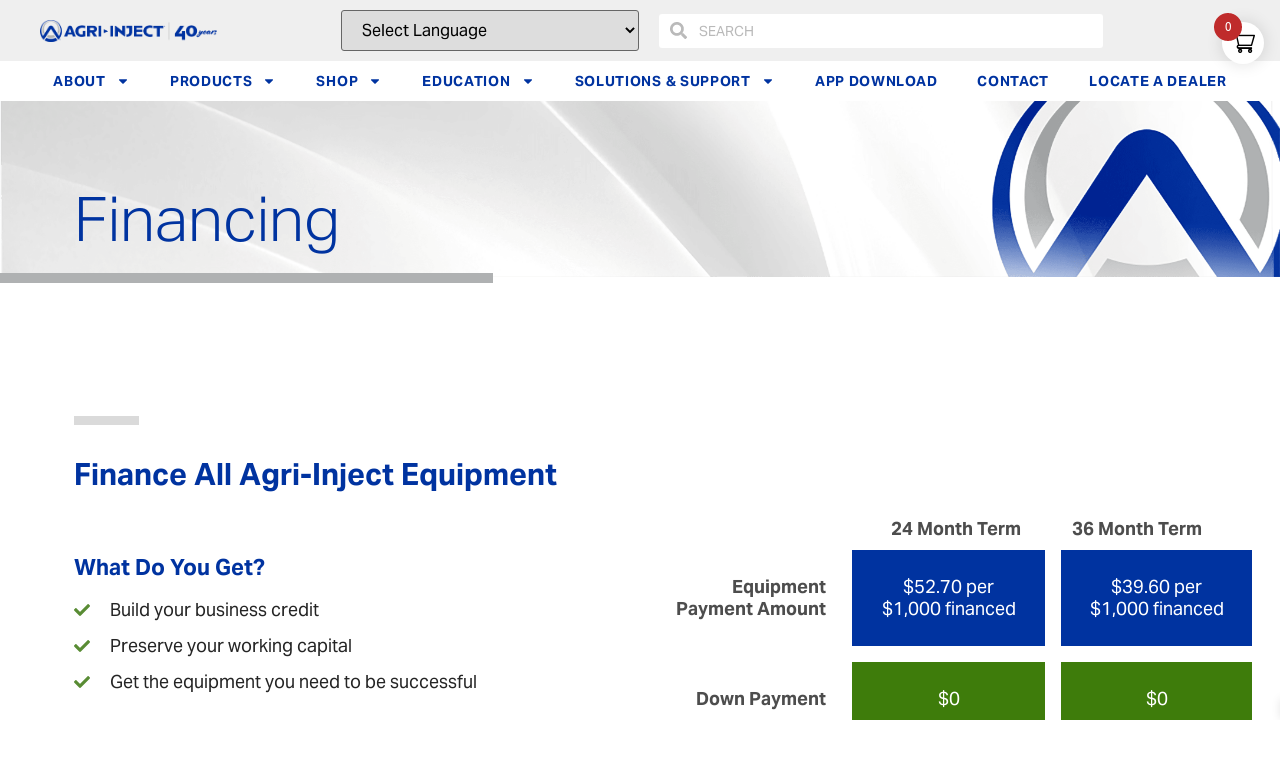

--- FILE ---
content_type: text/html; charset=UTF-8
request_url: https://agri-inject.com/financing/
body_size: 29289
content:
<!doctype html>
<html lang="en-US">
<head>
	<meta charset="UTF-8">
	<meta name="viewport" content="width=device-width, initial-scale=1">
	<link rel="profile" href="https://gmpg.org/xfn/11">
	<meta name='robots' content='index, follow, max-image-preview:large, max-snippet:-1, max-video-preview:-1' />

	<!-- This site is optimized with the Yoast SEO plugin v26.7 - https://yoast.com/wordpress/plugins/seo/ -->
	<title>Financing - Agri-Inject</title>
<link data-rocket-prefetch href="https://salesiq.zoho.com" rel="dns-prefetch">
<link data-rocket-prefetch href="https://ma.zoho.com" rel="dns-prefetch">
<link data-rocket-prefetch href="https://connect.facebook.net" rel="dns-prefetch">
<link data-rocket-prefetch href="https://use.typekit.net" rel="dns-prefetch">
<link data-rocket-prefetch href="https://maillist-manage.com" rel="dns-prefetch">
<link data-rocket-prefetch href="https://googleads.g.doubleclick.net" rel="dns-prefetch">
<link data-rocket-prefetch href="https://css.zohocdn.com" rel="dns-prefetch">
<link data-rocket-prefetch href="https://js.zohocdn.com" rel="dns-prefetch">
<link data-rocket-prefetch href="https://www.googletagmanager.com" rel="dns-prefetch">
<link data-rocket-prefetch href="https://cdn.pagesense.io" rel="dns-prefetch">
<link data-rocket-prefetch href="https://translate.google.com" rel="dns-prefetch"><link rel="preload" data-rocket-preload as="image" href="https://agri-inject.com/wp-content/uploads/2022/05/banner-graphic@3x.png" fetchpriority="high">
	<meta name="description" content="Build your business credit and preserve your working capital, finance an injection pump and other Agri-Inject equipment to get what you need to be successful!" />
	<link rel="canonical" href="https://agri-inject.com/financing/" />
	<meta property="og:locale" content="en_US" />
	<meta property="og:type" content="article" />
	<meta property="og:title" content="Finance Agri-Inject Fertigation and Chemigation Equipment" />
	<meta property="og:description" content="Build your business credit and preserve your working capital, finance an injection pump and other Agri-Inject equipment to get what you need to be successful!" />
	<meta property="og:url" content="https://agri-inject.com/financing/" />
	<meta property="og:site_name" content="Agri-Inject" />
	<meta property="article:publisher" content="https://www.facebook.com/AgriInject" />
	<meta property="article:modified_time" content="2022-10-20T21:16:59+00:00" />
	<meta property="og:image" content="https://agri-inject.com/wp-content/uploads/2022/06/Gfx_Guy-w-Pump.png" />
	<meta property="og:image:width" content="363" />
	<meta property="og:image:height" content="265" />
	<meta property="og:image:type" content="image/png" />
	<meta name="twitter:card" content="summary_large_image" />
	<meta name="twitter:label1" content="Est. reading time" />
	<meta name="twitter:data1" content="1 minute" />
	<script type="application/ld+json" class="yoast-schema-graph">{"@context":"https://schema.org","@graph":[{"@type":"WebPage","@id":"https://agri-inject.com/financing/","url":"https://agri-inject.com/financing/","name":"Financing - Agri-Inject","isPartOf":{"@id":"https://agri-inject.com/#website"},"primaryImageOfPage":{"@id":"https://agri-inject.com/financing/#primaryimage"},"image":{"@id":"https://agri-inject.com/financing/#primaryimage"},"thumbnailUrl":"https://agri-inject.com/wp-content/uploads/2022/06/Gfx_Guy-w-Pump.png","datePublished":"2022-05-26T00:26:46+00:00","dateModified":"2022-10-20T21:16:59+00:00","description":"Build your business credit and preserve your working capital, finance an injection pump and other Agri-Inject equipment to get what you need to be successful!","breadcrumb":{"@id":"https://agri-inject.com/financing/#breadcrumb"},"inLanguage":"en-US","potentialAction":[{"@type":"ReadAction","target":["https://agri-inject.com/financing/"]}]},{"@type":"ImageObject","inLanguage":"en-US","@id":"https://agri-inject.com/financing/#primaryimage","url":"https://agri-inject.com/wp-content/uploads/2022/06/Gfx_Guy-w-Pump.png","contentUrl":"https://agri-inject.com/wp-content/uploads/2022/06/Gfx_Guy-w-Pump.png","width":363,"height":265},{"@type":"BreadcrumbList","@id":"https://agri-inject.com/financing/#breadcrumb","itemListElement":[{"@type":"ListItem","position":1,"name":"Home","item":"https://agri-inject.com/"},{"@type":"ListItem","position":2,"name":"Financing"}]},{"@type":"WebSite","@id":"https://agri-inject.com/#website","url":"https://agri-inject.com/","name":"Agri-Inject","description":"Worldwide Leaders in Fertigation &amp; Chemigation Since 1983","publisher":{"@id":"https://agri-inject.com/#organization"},"potentialAction":[{"@type":"SearchAction","target":{"@type":"EntryPoint","urlTemplate":"https://agri-inject.com/?s={search_term_string}"},"query-input":{"@type":"PropertyValueSpecification","valueRequired":true,"valueName":"search_term_string"}}],"inLanguage":"en-US"},{"@type":"Organization","@id":"https://agri-inject.com/#organization","name":"Agri-Inject","url":"https://agri-inject.com/","logo":{"@type":"ImageObject","inLanguage":"en-US","@id":"https://agri-inject.com/#/schema/logo/image/","url":"https://agri-inject.com/wp-content/uploads/2022/08/cropped-Agri-Inject_Logo_2022_Final_No-R_Icon_COLOR_Web.png","contentUrl":"https://agri-inject.com/wp-content/uploads/2022/08/cropped-Agri-Inject_Logo_2022_Final_No-R_Icon_COLOR_Web.png","width":512,"height":512,"caption":"Agri-Inject"},"image":{"@id":"https://agri-inject.com/#/schema/logo/image/"},"sameAs":["https://www.facebook.com/AgriInject","https://www.instagram.com/agriinject/","https://www.linkedin.com/company/2327823/admin/"]}]}</script>
	<!-- / Yoast SEO plugin. -->


<link rel="alternate" type="application/rss+xml" title="Agri-Inject &raquo; Feed" href="https://agri-inject.com/feed/" />
<link rel="alternate" type="application/rss+xml" title="Agri-Inject &raquo; Comments Feed" href="https://agri-inject.com/comments/feed/" />
<link rel="alternate" title="oEmbed (JSON)" type="application/json+oembed" href="https://agri-inject.com/wp-json/oembed/1.0/embed?url=https%3A%2F%2Fagri-inject.com%2Ffinancing%2F" />
<link rel="alternate" title="oEmbed (XML)" type="text/xml+oembed" href="https://agri-inject.com/wp-json/oembed/1.0/embed?url=https%3A%2F%2Fagri-inject.com%2Ffinancing%2F&#038;format=xml" />
<link rel="stylesheet" type="text/css" href="https://use.typekit.net/dhw4sux.css"><style id='wp-img-auto-sizes-contain-inline-css'>
img:is([sizes=auto i],[sizes^="auto," i]){contain-intrinsic-size:3000px 1500px}
/*# sourceURL=wp-img-auto-sizes-contain-inline-css */
</style>
<style id='wp-emoji-styles-inline-css'>

	img.wp-smiley, img.emoji {
		display: inline !important;
		border: none !important;
		box-shadow: none !important;
		height: 1em !important;
		width: 1em !important;
		margin: 0 0.07em !important;
		vertical-align: -0.1em !important;
		background: none !important;
		padding: 0 !important;
	}
/*# sourceURL=wp-emoji-styles-inline-css */
</style>
<style id='global-styles-inline-css'>
:root{--wp--preset--aspect-ratio--square: 1;--wp--preset--aspect-ratio--4-3: 4/3;--wp--preset--aspect-ratio--3-4: 3/4;--wp--preset--aspect-ratio--3-2: 3/2;--wp--preset--aspect-ratio--2-3: 2/3;--wp--preset--aspect-ratio--16-9: 16/9;--wp--preset--aspect-ratio--9-16: 9/16;--wp--preset--color--black: #000000;--wp--preset--color--cyan-bluish-gray: #abb8c3;--wp--preset--color--white: #ffffff;--wp--preset--color--pale-pink: #f78da7;--wp--preset--color--vivid-red: #cf2e2e;--wp--preset--color--luminous-vivid-orange: #ff6900;--wp--preset--color--luminous-vivid-amber: #fcb900;--wp--preset--color--light-green-cyan: #7bdcb5;--wp--preset--color--vivid-green-cyan: #00d084;--wp--preset--color--pale-cyan-blue: #8ed1fc;--wp--preset--color--vivid-cyan-blue: #0693e3;--wp--preset--color--vivid-purple: #9b51e0;--wp--preset--gradient--vivid-cyan-blue-to-vivid-purple: linear-gradient(135deg,rgb(6,147,227) 0%,rgb(155,81,224) 100%);--wp--preset--gradient--light-green-cyan-to-vivid-green-cyan: linear-gradient(135deg,rgb(122,220,180) 0%,rgb(0,208,130) 100%);--wp--preset--gradient--luminous-vivid-amber-to-luminous-vivid-orange: linear-gradient(135deg,rgb(252,185,0) 0%,rgb(255,105,0) 100%);--wp--preset--gradient--luminous-vivid-orange-to-vivid-red: linear-gradient(135deg,rgb(255,105,0) 0%,rgb(207,46,46) 100%);--wp--preset--gradient--very-light-gray-to-cyan-bluish-gray: linear-gradient(135deg,rgb(238,238,238) 0%,rgb(169,184,195) 100%);--wp--preset--gradient--cool-to-warm-spectrum: linear-gradient(135deg,rgb(74,234,220) 0%,rgb(151,120,209) 20%,rgb(207,42,186) 40%,rgb(238,44,130) 60%,rgb(251,105,98) 80%,rgb(254,248,76) 100%);--wp--preset--gradient--blush-light-purple: linear-gradient(135deg,rgb(255,206,236) 0%,rgb(152,150,240) 100%);--wp--preset--gradient--blush-bordeaux: linear-gradient(135deg,rgb(254,205,165) 0%,rgb(254,45,45) 50%,rgb(107,0,62) 100%);--wp--preset--gradient--luminous-dusk: linear-gradient(135deg,rgb(255,203,112) 0%,rgb(199,81,192) 50%,rgb(65,88,208) 100%);--wp--preset--gradient--pale-ocean: linear-gradient(135deg,rgb(255,245,203) 0%,rgb(182,227,212) 50%,rgb(51,167,181) 100%);--wp--preset--gradient--electric-grass: linear-gradient(135deg,rgb(202,248,128) 0%,rgb(113,206,126) 100%);--wp--preset--gradient--midnight: linear-gradient(135deg,rgb(2,3,129) 0%,rgb(40,116,252) 100%);--wp--preset--font-size--small: 13px;--wp--preset--font-size--medium: 20px;--wp--preset--font-size--large: 36px;--wp--preset--font-size--x-large: 42px;--wp--preset--spacing--20: 0.44rem;--wp--preset--spacing--30: 0.67rem;--wp--preset--spacing--40: 1rem;--wp--preset--spacing--50: 1.5rem;--wp--preset--spacing--60: 2.25rem;--wp--preset--spacing--70: 3.38rem;--wp--preset--spacing--80: 5.06rem;--wp--preset--shadow--natural: 6px 6px 9px rgba(0, 0, 0, 0.2);--wp--preset--shadow--deep: 12px 12px 50px rgba(0, 0, 0, 0.4);--wp--preset--shadow--sharp: 6px 6px 0px rgba(0, 0, 0, 0.2);--wp--preset--shadow--outlined: 6px 6px 0px -3px rgb(255, 255, 255), 6px 6px rgb(0, 0, 0);--wp--preset--shadow--crisp: 6px 6px 0px rgb(0, 0, 0);}:root { --wp--style--global--content-size: 800px;--wp--style--global--wide-size: 1200px; }:where(body) { margin: 0; }.wp-site-blocks > .alignleft { float: left; margin-right: 2em; }.wp-site-blocks > .alignright { float: right; margin-left: 2em; }.wp-site-blocks > .aligncenter { justify-content: center; margin-left: auto; margin-right: auto; }:where(.wp-site-blocks) > * { margin-block-start: 24px; margin-block-end: 0; }:where(.wp-site-blocks) > :first-child { margin-block-start: 0; }:where(.wp-site-blocks) > :last-child { margin-block-end: 0; }:root { --wp--style--block-gap: 24px; }:root :where(.is-layout-flow) > :first-child{margin-block-start: 0;}:root :where(.is-layout-flow) > :last-child{margin-block-end: 0;}:root :where(.is-layout-flow) > *{margin-block-start: 24px;margin-block-end: 0;}:root :where(.is-layout-constrained) > :first-child{margin-block-start: 0;}:root :where(.is-layout-constrained) > :last-child{margin-block-end: 0;}:root :where(.is-layout-constrained) > *{margin-block-start: 24px;margin-block-end: 0;}:root :where(.is-layout-flex){gap: 24px;}:root :where(.is-layout-grid){gap: 24px;}.is-layout-flow > .alignleft{float: left;margin-inline-start: 0;margin-inline-end: 2em;}.is-layout-flow > .alignright{float: right;margin-inline-start: 2em;margin-inline-end: 0;}.is-layout-flow > .aligncenter{margin-left: auto !important;margin-right: auto !important;}.is-layout-constrained > .alignleft{float: left;margin-inline-start: 0;margin-inline-end: 2em;}.is-layout-constrained > .alignright{float: right;margin-inline-start: 2em;margin-inline-end: 0;}.is-layout-constrained > .aligncenter{margin-left: auto !important;margin-right: auto !important;}.is-layout-constrained > :where(:not(.alignleft):not(.alignright):not(.alignfull)){max-width: var(--wp--style--global--content-size);margin-left: auto !important;margin-right: auto !important;}.is-layout-constrained > .alignwide{max-width: var(--wp--style--global--wide-size);}body .is-layout-flex{display: flex;}.is-layout-flex{flex-wrap: wrap;align-items: center;}.is-layout-flex > :is(*, div){margin: 0;}body .is-layout-grid{display: grid;}.is-layout-grid > :is(*, div){margin: 0;}body{padding-top: 0px;padding-right: 0px;padding-bottom: 0px;padding-left: 0px;}a:where(:not(.wp-element-button)){text-decoration: underline;}:root :where(.wp-element-button, .wp-block-button__link){background-color: #32373c;border-width: 0;color: #fff;font-family: inherit;font-size: inherit;font-style: inherit;font-weight: inherit;letter-spacing: inherit;line-height: inherit;padding-top: calc(0.667em + 2px);padding-right: calc(1.333em + 2px);padding-bottom: calc(0.667em + 2px);padding-left: calc(1.333em + 2px);text-decoration: none;text-transform: inherit;}.has-black-color{color: var(--wp--preset--color--black) !important;}.has-cyan-bluish-gray-color{color: var(--wp--preset--color--cyan-bluish-gray) !important;}.has-white-color{color: var(--wp--preset--color--white) !important;}.has-pale-pink-color{color: var(--wp--preset--color--pale-pink) !important;}.has-vivid-red-color{color: var(--wp--preset--color--vivid-red) !important;}.has-luminous-vivid-orange-color{color: var(--wp--preset--color--luminous-vivid-orange) !important;}.has-luminous-vivid-amber-color{color: var(--wp--preset--color--luminous-vivid-amber) !important;}.has-light-green-cyan-color{color: var(--wp--preset--color--light-green-cyan) !important;}.has-vivid-green-cyan-color{color: var(--wp--preset--color--vivid-green-cyan) !important;}.has-pale-cyan-blue-color{color: var(--wp--preset--color--pale-cyan-blue) !important;}.has-vivid-cyan-blue-color{color: var(--wp--preset--color--vivid-cyan-blue) !important;}.has-vivid-purple-color{color: var(--wp--preset--color--vivid-purple) !important;}.has-black-background-color{background-color: var(--wp--preset--color--black) !important;}.has-cyan-bluish-gray-background-color{background-color: var(--wp--preset--color--cyan-bluish-gray) !important;}.has-white-background-color{background-color: var(--wp--preset--color--white) !important;}.has-pale-pink-background-color{background-color: var(--wp--preset--color--pale-pink) !important;}.has-vivid-red-background-color{background-color: var(--wp--preset--color--vivid-red) !important;}.has-luminous-vivid-orange-background-color{background-color: var(--wp--preset--color--luminous-vivid-orange) !important;}.has-luminous-vivid-amber-background-color{background-color: var(--wp--preset--color--luminous-vivid-amber) !important;}.has-light-green-cyan-background-color{background-color: var(--wp--preset--color--light-green-cyan) !important;}.has-vivid-green-cyan-background-color{background-color: var(--wp--preset--color--vivid-green-cyan) !important;}.has-pale-cyan-blue-background-color{background-color: var(--wp--preset--color--pale-cyan-blue) !important;}.has-vivid-cyan-blue-background-color{background-color: var(--wp--preset--color--vivid-cyan-blue) !important;}.has-vivid-purple-background-color{background-color: var(--wp--preset--color--vivid-purple) !important;}.has-black-border-color{border-color: var(--wp--preset--color--black) !important;}.has-cyan-bluish-gray-border-color{border-color: var(--wp--preset--color--cyan-bluish-gray) !important;}.has-white-border-color{border-color: var(--wp--preset--color--white) !important;}.has-pale-pink-border-color{border-color: var(--wp--preset--color--pale-pink) !important;}.has-vivid-red-border-color{border-color: var(--wp--preset--color--vivid-red) !important;}.has-luminous-vivid-orange-border-color{border-color: var(--wp--preset--color--luminous-vivid-orange) !important;}.has-luminous-vivid-amber-border-color{border-color: var(--wp--preset--color--luminous-vivid-amber) !important;}.has-light-green-cyan-border-color{border-color: var(--wp--preset--color--light-green-cyan) !important;}.has-vivid-green-cyan-border-color{border-color: var(--wp--preset--color--vivid-green-cyan) !important;}.has-pale-cyan-blue-border-color{border-color: var(--wp--preset--color--pale-cyan-blue) !important;}.has-vivid-cyan-blue-border-color{border-color: var(--wp--preset--color--vivid-cyan-blue) !important;}.has-vivid-purple-border-color{border-color: var(--wp--preset--color--vivid-purple) !important;}.has-vivid-cyan-blue-to-vivid-purple-gradient-background{background: var(--wp--preset--gradient--vivid-cyan-blue-to-vivid-purple) !important;}.has-light-green-cyan-to-vivid-green-cyan-gradient-background{background: var(--wp--preset--gradient--light-green-cyan-to-vivid-green-cyan) !important;}.has-luminous-vivid-amber-to-luminous-vivid-orange-gradient-background{background: var(--wp--preset--gradient--luminous-vivid-amber-to-luminous-vivid-orange) !important;}.has-luminous-vivid-orange-to-vivid-red-gradient-background{background: var(--wp--preset--gradient--luminous-vivid-orange-to-vivid-red) !important;}.has-very-light-gray-to-cyan-bluish-gray-gradient-background{background: var(--wp--preset--gradient--very-light-gray-to-cyan-bluish-gray) !important;}.has-cool-to-warm-spectrum-gradient-background{background: var(--wp--preset--gradient--cool-to-warm-spectrum) !important;}.has-blush-light-purple-gradient-background{background: var(--wp--preset--gradient--blush-light-purple) !important;}.has-blush-bordeaux-gradient-background{background: var(--wp--preset--gradient--blush-bordeaux) !important;}.has-luminous-dusk-gradient-background{background: var(--wp--preset--gradient--luminous-dusk) !important;}.has-pale-ocean-gradient-background{background: var(--wp--preset--gradient--pale-ocean) !important;}.has-electric-grass-gradient-background{background: var(--wp--preset--gradient--electric-grass) !important;}.has-midnight-gradient-background{background: var(--wp--preset--gradient--midnight) !important;}.has-small-font-size{font-size: var(--wp--preset--font-size--small) !important;}.has-medium-font-size{font-size: var(--wp--preset--font-size--medium) !important;}.has-large-font-size{font-size: var(--wp--preset--font-size--large) !important;}.has-x-large-font-size{font-size: var(--wp--preset--font-size--x-large) !important;}
:root :where(.wp-block-pullquote){font-size: 1.5em;line-height: 1.6;}
/*# sourceURL=global-styles-inline-css */
</style>
<link rel='stylesheet' id='dms-style-front-css' href='https://agri-inject.com/wp-content/plugins/dropdown-multisite-selector/assets/css/dms-front.css?ver=6.9' media='all' />
<link rel='stylesheet' id='woocommerce-layout-css' href='https://agri-inject.com/wp-content/plugins/woocommerce/assets/css/woocommerce-layout.css?ver=10.4.3' media='all' />
<link rel='stylesheet' id='woocommerce-smallscreen-css' href='https://agri-inject.com/wp-content/plugins/woocommerce/assets/css/woocommerce-smallscreen.css?ver=10.4.3' media='only screen and (max-width: 768px)' />
<link rel='stylesheet' id='woocommerce-general-css' href='https://agri-inject.com/wp-content/plugins/woocommerce/assets/css/woocommerce.css?ver=10.4.3' media='all' />
<style id='woocommerce-inline-inline-css'>
.woocommerce form .form-row .required { visibility: visible; }
/*# sourceURL=woocommerce-inline-inline-css */
</style>
<link rel='stylesheet' id='xoo-wsc-fonts-css' href='https://agri-inject.com/wp-content/plugins/side-cart-woocommerce/assets/css/xoo-wsc-fonts.css?ver=2.7.2' media='all' />
<link rel='stylesheet' id='xoo-wsc-style-css' href='https://agri-inject.com/wp-content/plugins/side-cart-woocommerce/assets/css/xoo-wsc-style.css?ver=2.7.2' media='all' />
<style id='xoo-wsc-style-inline-css'>




.xoo-wsc-ft-buttons-cont a.xoo-wsc-ft-btn, .xoo-wsc-container .xoo-wsc-btn {
	background-color: #0033a0;
	color: #ffffff;
	border: 2px solid #ffffff;
	padding: 10px 20px;
}

.xoo-wsc-ft-buttons-cont a.xoo-wsc-ft-btn:hover, .xoo-wsc-container .xoo-wsc-btn:hover {
	background-color: #ffffff;
	color: #000000;
	border: 2px solid #000000;
}

 

.xoo-wsc-footer{
	background-color: #ffffff;
	color: #000000;
	padding: 10px 20px;
	box-shadow: 0 -1px 10px #0000001a;
}

.xoo-wsc-footer, .xoo-wsc-footer a, .xoo-wsc-footer .amount{
	font-size: 18px;
}

.xoo-wsc-btn .amount{
	color: #ffffff}

.xoo-wsc-btn:hover .amount{
	color: #000000;
}

.xoo-wsc-ft-buttons-cont{
	grid-template-columns: auto;
}

.xoo-wsc-basket{
	top: 12px;
	right: 6px;
	background-color: #ffffff;
	color: #000000;
	box-shadow: 0px 0px 15px 2px #0000001a;
	border-radius: 50%;
	display: flex;
	width: 42px;
	height: 42px;
}


.xoo-wsc-bki{
	font-size: 24px}

.xoo-wsc-items-count{
	top: -9px;
	left: -8px;
}

.xoo-wsc-items-count, .xoo-wsch-items-count{
	background-color: #bf2b2b;
	color: #ffffff;
}

.xoo-wsc-container, .xoo-wsc-slider{
	max-width: 400px;
	right: -400px;
	top: 0;bottom: 0;
	top: 0;
	font-family: Proxima Nova}


.xoo-wsc-cart-active .xoo-wsc-container, .xoo-wsc-slider-active .xoo-wsc-slider{
	right: 0;
}


.xoo-wsc-cart-active .xoo-wsc-basket{
	right: 400px;
}

.xoo-wsc-slider{
	right: -400px;
}

span.xoo-wsch-close {
    font-size: 16px;
}

	.xoo-wsch-top{
		justify-content: flex-start;
	}
	span.xoo-wsch-close {
	    right: 10px;
	}

.xoo-wsch-text{
	font-size: 28px;
}

.xoo-wsc-header{
	color: #0033a0;
	background-color: #ffffff;
	border-bottom: 2px solid #eee;
	padding: 15px 15px;
}


.xoo-wsc-body{
	background-color: #f8f9fa;
}

.xoo-wsc-products:not(.xoo-wsc-pattern-card), .xoo-wsc-products:not(.xoo-wsc-pattern-card) span.amount, .xoo-wsc-products:not(.xoo-wsc-pattern-card) a{
	font-size: 16px;
	color: #000000;
}

.xoo-wsc-products:not(.xoo-wsc-pattern-card) .xoo-wsc-product{
	padding: 10px 15px;
	margin: 10px 15px;
	border-radius: 5px;
	box-shadow: 0 2px 2px #00000005;
	background-color: #ffffff;
}

.xoo-wsc-sum-col{
	justify-content: center;
}


/** Shortcode **/
.xoo-wsc-sc-count{
	background-color: #000000;
	color: #ffffff;
}

.xoo-wsc-sc-bki{
	font-size: 28px;
	color: #000000;
}
.xoo-wsc-sc-cont{
	color: #000000;
}

.added_to_cart{
	display: none!important;
}

.xoo-wsc-product dl.variation {
	display: block;
}


.xoo-wsc-product-cont{
	padding: 10px 10px;
}

.xoo-wsc-products:not(.xoo-wsc-pattern-card) .xoo-wsc-img-col{
	width: 25%;
}

.xoo-wsc-pattern-card .xoo-wsc-img-col img{
	max-width: 100%;
	height: auto;
}

.xoo-wsc-products:not(.xoo-wsc-pattern-card) .xoo-wsc-sum-col{
	width: 75%;
}

.xoo-wsc-pattern-card .xoo-wsc-product-cont{
	width: 50% 
}

@media only screen and (max-width: 600px) {
	.xoo-wsc-pattern-card .xoo-wsc-product-cont  {
		width: 50%;
	}
}


.xoo-wsc-pattern-card .xoo-wsc-product{
	border: 0;
	box-shadow: 0px 10px 15px -12px #0000001a;
}


.xoo-wsc-sm-front{
	background-color: #eee;
}
.xoo-wsc-pattern-card, .xoo-wsc-sm-front{
	border-bottom-left-radius: 5px;
	border-bottom-right-radius: 5px;
}
.xoo-wsc-pattern-card, .xoo-wsc-img-col img, .xoo-wsc-img-col, .xoo-wsc-sm-back-cont{
	border-top-left-radius: 5px;
	border-top-right-radius: 5px;
}
.xoo-wsc-sm-back{
	background-color: #fff;
}
.xoo-wsc-pattern-card, .xoo-wsc-pattern-card a, .xoo-wsc-pattern-card .amount{
	font-size: 16px;
}

.xoo-wsc-sm-front, .xoo-wsc-sm-front a, .xoo-wsc-sm-front .amount{
	color: #000;
}

.xoo-wsc-sm-back, .xoo-wsc-sm-back a, .xoo-wsc-sm-back .amount{
	color: #000;
}


.magictime {
    animation-duration: 0.5s;
}



span.xoo-wsch-items-count{
	height: 20px;
	line-height: 20px;
	width: 20px;
}

span.xoo-wsch-icon{
	font-size: 30px
}

.xoo-wsc-smr-del{
	font-size: 16px
}
/*# sourceURL=xoo-wsc-style-inline-css */
</style>
<link rel='stylesheet' id='hello-elementor-css' href='https://agri-inject.com/wp-content/themes/hello-elementor/assets/css/reset.css?ver=3.4.5' media='all' />
<link rel='stylesheet' id='hello-elementor-theme-style-css' href='https://agri-inject.com/wp-content/themes/hello-elementor/assets/css/theme.css?ver=3.4.5' media='all' />
<link rel='stylesheet' id='hello-elementor-header-footer-css' href='https://agri-inject.com/wp-content/themes/hello-elementor/assets/css/header-footer.css?ver=3.4.5' media='all' />
<link rel='stylesheet' id='elementor-frontend-css' href='https://agri-inject.com/wp-content/plugins/elementor/assets/css/frontend.min.css?ver=3.34.1' media='all' />
<link rel='stylesheet' id='elementor-post-6-css' href='https://agri-inject.com/wp-content/uploads/elementor/css/post-6.css?ver=1768597042' media='all' />
<link rel='stylesheet' id='widget-image-css' href='https://agri-inject.com/wp-content/plugins/elementor/assets/css/widget-image.min.css?ver=3.34.1' media='all' />
<link rel='stylesheet' id='widget-search-form-css' href='https://agri-inject.com/wp-content/plugins/elementor-pro/assets/css/widget-search-form.min.css?ver=3.34.0' media='all' />
<link rel='stylesheet' id='widget-nav-menu-css' href='https://agri-inject.com/wp-content/plugins/elementor-pro/assets/css/widget-nav-menu.min.css?ver=3.34.0' media='all' />
<link rel='stylesheet' id='e-sticky-css' href='https://agri-inject.com/wp-content/plugins/elementor-pro/assets/css/modules/sticky.min.css?ver=3.34.0' media='all' />
<link rel='stylesheet' id='widget-heading-css' href='https://agri-inject.com/wp-content/plugins/elementor/assets/css/widget-heading.min.css?ver=3.34.1' media='all' />
<link rel='stylesheet' id='widget-social-icons-css' href='https://agri-inject.com/wp-content/plugins/elementor/assets/css/widget-social-icons.min.css?ver=3.34.1' media='all' />
<link rel='stylesheet' id='e-apple-webkit-css' href='https://agri-inject.com/wp-content/plugins/elementor/assets/css/conditionals/apple-webkit.min.css?ver=3.34.1' media='all' />
<link rel='stylesheet' id='eael-general-css' href='https://agri-inject.com/wp-content/plugins/essential-addons-for-elementor-lite/assets/front-end/css/view/general.min.css?ver=6.5.7' media='all' />
<link rel='stylesheet' id='eael-8710-css' href='https://agri-inject.com/wp-content/uploads/essential-addons-elementor/eael-8710.css?ver=1666300619' media='all' />
<link rel='stylesheet' id='e-popup-css' href='https://agri-inject.com/wp-content/plugins/elementor-pro/assets/css/conditionals/popup.min.css?ver=3.34.0' media='all' />
<link rel='stylesheet' id='widget-spacer-css' href='https://agri-inject.com/wp-content/plugins/elementor/assets/css/widget-spacer.min.css?ver=3.34.1' media='all' />
<link rel='stylesheet' id='widget-divider-css' href='https://agri-inject.com/wp-content/plugins/elementor/assets/css/widget-divider.min.css?ver=3.34.1' media='all' />
<link rel='stylesheet' id='widget-icon-list-css' href='https://agri-inject.com/wp-content/plugins/elementor/assets/css/widget-icon-list.min.css?ver=3.34.1' media='all' />
<link rel='stylesheet' id='elementor-post-539-css' href='https://agri-inject.com/wp-content/uploads/elementor/css/post-539.css?ver=1768597182' media='all' />
<link rel='stylesheet' id='elementor-post-62-css' href='https://agri-inject.com/wp-content/uploads/elementor/css/post-62.css?ver=1768597042' media='all' />
<link rel='stylesheet' id='elementor-post-6264-css' href='https://agri-inject.com/wp-content/uploads/elementor/css/post-6264.css?ver=1768597042' media='all' />
<link rel='stylesheet' id='elementor-post-8710-css' href='https://agri-inject.com/wp-content/uploads/elementor/css/post-8710.css?ver=1768597042' media='all' />
<link rel='stylesheet' id='elementor-gf-local-robotoslab-css' href='https://agri-inject.com/wp-content/uploads/elementor/google-fonts/css/robotoslab.css?ver=1742401111' media='all' />
<link rel='stylesheet' id='elementor-gf-local-roboto-css' href='https://agri-inject.com/wp-content/uploads/elementor/google-fonts/css/roboto.css?ver=1742401157' media='all' />
<script src="https://agri-inject.com/wp-includes/js/jquery/jquery.min.js?ver=3.7.1" id="jquery-core-js"></script>
<script src="https://agri-inject.com/wp-includes/js/jquery/jquery-migrate.min.js?ver=3.4.1" id="jquery-migrate-js"></script>
<script src="https://agri-inject.com/wp-content/plugins/woocommerce/assets/js/jquery-blockui/jquery.blockUI.min.js?ver=2.7.0-wc.10.4.3" id="wc-jquery-blockui-js" defer data-wp-strategy="defer"></script>
<script id="wc-add-to-cart-js-extra">
var wc_add_to_cart_params = {"ajax_url":"/wp-admin/admin-ajax.php","wc_ajax_url":"/?wc-ajax=%%endpoint%%","i18n_view_cart":"View cart","cart_url":"https://agri-inject.com/cart/","is_cart":"","cart_redirect_after_add":"no"};
//# sourceURL=wc-add-to-cart-js-extra
</script>
<script src="https://agri-inject.com/wp-content/plugins/woocommerce/assets/js/frontend/add-to-cart.min.js?ver=10.4.3" id="wc-add-to-cart-js" defer data-wp-strategy="defer"></script>
<script src="https://agri-inject.com/wp-content/plugins/woocommerce/assets/js/js-cookie/js.cookie.min.js?ver=2.1.4-wc.10.4.3" id="wc-js-cookie-js" defer data-wp-strategy="defer"></script>
<script id="woocommerce-js-extra">
var woocommerce_params = {"ajax_url":"/wp-admin/admin-ajax.php","wc_ajax_url":"/?wc-ajax=%%endpoint%%","i18n_password_show":"Show password","i18n_password_hide":"Hide password"};
//# sourceURL=woocommerce-js-extra
</script>
<script src="https://agri-inject.com/wp-content/plugins/woocommerce/assets/js/frontend/woocommerce.min.js?ver=10.4.3" id="woocommerce-js" defer data-wp-strategy="defer"></script>
<script id="WCPAY_ASSETS-js-extra">
var wcpayAssets = {"url":"https://agri-inject.com/wp-content/plugins/woocommerce-payments/dist/"};
//# sourceURL=WCPAY_ASSETS-js-extra
</script>
<script id="wc-cart-fragments-js-extra">
var wc_cart_fragments_params = {"ajax_url":"/wp-admin/admin-ajax.php","wc_ajax_url":"/?wc-ajax=%%endpoint%%","cart_hash_key":"wc_cart_hash_df63f88bc05f7c5d165eade5aa5cb7fd","fragment_name":"wc_fragments_df63f88bc05f7c5d165eade5aa5cb7fd","request_timeout":"5000"};
//# sourceURL=wc-cart-fragments-js-extra
</script>
<script src="https://agri-inject.com/wp-content/plugins/woocommerce/assets/js/frontend/cart-fragments.min.js?ver=10.4.3" id="wc-cart-fragments-js" defer data-wp-strategy="defer"></script>
<link rel="https://api.w.org/" href="https://agri-inject.com/wp-json/" /><link rel="alternate" title="JSON" type="application/json" href="https://agri-inject.com/wp-json/wp/v2/pages/539" /><link rel="EditURI" type="application/rsd+xml" title="RSD" href="https://agri-inject.com/xmlrpc.php?rsd" />
<meta name="generator" content="WordPress 6.9" />
<meta name="generator" content="WooCommerce 10.4.3" />
<link rel='shortlink' href='https://agri-inject.com/?p=539' />
<!-- Google site verification - Google for WooCommerce -->
<meta name="google-site-verification" content="AuGRDBMRI_8nXbVI_Te-ESQ4yBKuGpEetlCAm_YdKvE" />
	<noscript><style>.woocommerce-product-gallery{ opacity: 1 !important; }</style></noscript>
	<meta name="generator" content="Elementor 3.34.1; features: e_font_icon_svg, additional_custom_breakpoints; settings: css_print_method-external, google_font-enabled, font_display-auto">
<!-- Meta Pixel Code -->
<script>
!function(f,b,e,v,n,t,s)
{if(f.fbq)return;n=f.fbq=function(){n.callMethod?
n.callMethod.apply(n,arguments):n.queue.push(arguments)};
if(!f._fbq)f._fbq=n;n.push=n;n.loaded=!0;n.version='2.0';
n.queue=[];t=b.createElement(e);t.async=!0;
t.src=v;s=b.getElementsByTagName(e)[0];
s.parentNode.insertBefore(t,s)}(window, document,'script',
'https://connect.facebook.net/en_US/fbevents.js');
fbq('init', '1066027709011535');
fbq('track', 'PageView');
</script>
<noscript><img height="1" width="1" style="display:none"
src="https://www.facebook.com/tr?id=1066027709011535&ev=PageView&noscript=1"
/></noscript>
<!-- End Meta Pixel Code -->
			<style>
				.e-con.e-parent:nth-of-type(n+4):not(.e-lazyloaded):not(.e-no-lazyload),
				.e-con.e-parent:nth-of-type(n+4):not(.e-lazyloaded):not(.e-no-lazyload) * {
					background-image: none !important;
				}
				@media screen and (max-height: 1024px) {
					.e-con.e-parent:nth-of-type(n+3):not(.e-lazyloaded):not(.e-no-lazyload),
					.e-con.e-parent:nth-of-type(n+3):not(.e-lazyloaded):not(.e-no-lazyload) * {
						background-image: none !important;
					}
				}
				@media screen and (max-height: 640px) {
					.e-con.e-parent:nth-of-type(n+2):not(.e-lazyloaded):not(.e-no-lazyload),
					.e-con.e-parent:nth-of-type(n+2):not(.e-lazyloaded):not(.e-no-lazyload) * {
						background-image: none !important;
					}
				}
			</style>
			<link rel="icon" href="https://agri-inject.com/wp-content/uploads/2022/08/cropped-Agri-Inject_Logo_2022_Final_No-R_Icon_COLOR_Web-32x32.png" sizes="32x32" />
<link rel="icon" href="https://agri-inject.com/wp-content/uploads/2022/08/cropped-Agri-Inject_Logo_2022_Final_No-R_Icon_COLOR_Web-192x192.png" sizes="192x192" />
<link rel="apple-touch-icon" href="https://agri-inject.com/wp-content/uploads/2022/08/cropped-Agri-Inject_Logo_2022_Final_No-R_Icon_COLOR_Web-180x180.png" />
<meta name="msapplication-TileImage" content="https://agri-inject.com/wp-content/uploads/2022/08/cropped-Agri-Inject_Logo_2022_Final_No-R_Icon_COLOR_Web-270x270.png" />
<meta name="generator" content="WP Rocket 3.20.3" data-wpr-features="wpr_preconnect_external_domains wpr_oci wpr_preload_links wpr_desktop" /></head>
<body class="wp-singular page-template-default page page-id-539 wp-embed-responsive wp-theme-hello-elementor theme-hello-elementor woocommerce-no-js eio-default hello-elementor-default elementor-default elementor-kit-6 elementor-page elementor-page-539">


<a class="skip-link screen-reader-text" href="#content">Skip to content</a>

		<header  data-elementor-type="header" data-elementor-id="62" class="elementor elementor-62 elementor-location-header" data-elementor-post-type="elementor_library">
					<section class="elementor-section elementor-top-section elementor-element elementor-element-c1ee5f3 elementor-section-boxed elementor-section-height-default elementor-section-height-default" data-id="c1ee5f3" data-element_type="section" data-settings="{&quot;background_background&quot;:&quot;classic&quot;}">
						<div  class="elementor-container elementor-column-gap-default">
					<div class="elementor-column elementor-col-20 elementor-top-column elementor-element elementor-element-768dd5a" data-id="768dd5a" data-element_type="column">
			<div class="elementor-widget-wrap elementor-element-populated">
						<div class="elementor-element elementor-element-4665b7e elementor-widget elementor-widget-image" data-id="4665b7e" data-element_type="widget" data-widget_type="image.default">
				<div class="elementor-widget-container">
																<a href="https://agri-inject.com/">
							<img fetchpriority="high" width="842" height="103" src="https://agri-inject.com/wp-content/uploads/2022/05/Agri-Inject_40-Years_Logo_2023_Horizontal_Web_COLOR.png" class="attachment-full size-full wp-image-6145" alt="Agri-Inject logo - 40 years" srcset="https://agri-inject.com/wp-content/uploads/2022/05/Agri-Inject_40-Years_Logo_2023_Horizontal_Web_COLOR.png 842w, https://agri-inject.com/wp-content/uploads/2022/05/Agri-Inject_40-Years_Logo_2023_Horizontal_Web_COLOR-600x73.png 600w, https://agri-inject.com/wp-content/uploads/2022/05/Agri-Inject_40-Years_Logo_2023_Horizontal_Web_COLOR-300x37.png 300w, https://agri-inject.com/wp-content/uploads/2022/05/Agri-Inject_40-Years_Logo_2023_Horizontal_Web_COLOR-768x94.png 768w" sizes="(max-width: 842px) 100vw, 842px" />								</a>
															</div>
				</div>
					</div>
		</div>
				<div class="elementor-column elementor-col-20 elementor-top-column elementor-element elementor-element-cdc02c4" data-id="cdc02c4" data-element_type="column">
			<div class="elementor-widget-wrap elementor-element-populated">
						<div class="elementor-element elementor-element-68610aa elementor-widget elementor-widget-html" data-id="68610aa" data-element_type="widget" data-widget_type="html.default">
				<div class="elementor-widget-container">
					<!-- Google tag (gtag.js) -->
<script async src="https://www.googletagmanager.com/gtag/js?id=G-8TQRKJ3GME"></script>
<script>
  window.dataLayer = window.dataLayer || [];
  function gtag(){dataLayer.push(arguments);}
  gtag('js', new Date());

  gtag('config', 'G-8TQRKJ3GME');
</script>

<script src="https://cdn.pagesense.io/js/agriinject/7a88b7d0ece14129843b1ca8f25a8cd5.js"></script>

<script>var w=window;var p = w.location.protocol;if(p.indexOf("http") < 0){p = "http"+":";}var d = document;var f = d.getElementsByTagName('script')[0],s = d.createElement('script');s.type = 'text/javascript'; s.async = false; if (s.readyState){s.onreadystatechange = function(){if (s.readyState=="loaded"||s.readyState == "complete"){s.onreadystatechange = null;try{loadwaprops("3zcffe0cba10a031f92db3a7d56b42fabe","3z3a1688db00e4db73c88646457ad0cf19","3z6328341e13087b2c9179f9e866eff7d18dad5e1c12549a66d71bd163318be9a1","3za4001d387a234dac61bac14ab30002e1","0.0");}catch(e){}}};}else {s.onload = function(){try{loadwaprops("3zcffe0cba10a031f92db3a7d56b42fabe","3z3a1688db00e4db73c88646457ad0cf19","3z6328341e13087b2c9179f9e866eff7d18dad5e1c12549a66d71bd163318be9a1","3za4001d387a234dac61bac14ab30002e1","0.0");}catch(e){}};};s.src =p+"//ma.zoho.com/hub/js/WebsiteAutomation.js";f.parentNode.insertBefore(s, f);</script>

				</div>
				</div>
					</div>
		</div>
				<div class="elementor-column elementor-col-20 elementor-top-column elementor-element elementor-element-602c5b0" data-id="602c5b0" data-element_type="column">
			<div class="elementor-widget-wrap elementor-element-populated">
						<div class="elementor-element elementor-element-e958686 elementor-widget elementor-widget-html" data-id="e958686" data-element_type="widget" data-widget_type="html.default">
				<div class="elementor-widget-container">
					<!-- GTranslate: https://gtranslate.io/ -->
 <select onchange="doGTranslate(this);" class="notranslate" id="gtranslate_selector" aria-label="Website Language Selector"><option value="">Select Language</option><option value="en|en">English</option><option value="en|es">Español</option><option value="en|fr">Français</option><option value="en|de">Deutsch</option><option value="en|pt">Português</option><option value="en|ru">Русский</option><option value="en|zh-CN">简体中文</option></select><style>#goog-gt-tt{display:none!important;}.goog-te-banner-frame{display:none!important;}.goog-te-menu-value:hover{text-decoration:none!important;}.goog-text-highlight{background-color:transparent!important;box-shadow:none!important;}body{top:0!important;}#google_translate_element2{display:none!important;}</style>
<div id="google_translate_element2"></div>
<script>function googleTranslateElementInit2() {new google.translate.TranslateElement({pageLanguage: 'en',autoDisplay: false}, 'google_translate_element2');}if(!window.gt_translate_script){window.gt_translate_script=document.createElement('script');gt_translate_script.src='https://translate.google.com/translate_a/element.js?cb=googleTranslateElementInit2';document.body.appendChild(gt_translate_script);}</script>

<script>
function GTranslateGetCurrentLang() {var keyValue = document['cookie'].match('(^|;) ?googtrans=([^;]*)(;|$)');return keyValue ? keyValue[2].split('/')[2] : null;}
function GTranslateFireEvent(element,event){try{if(document.createEventObject){var evt=document.createEventObject();element.fireEvent('on'+event,evt)}else{var evt=document.createEvent('HTMLEvents');evt.initEvent(event,true,true);element.dispatchEvent(evt)}}catch(e){}}
function doGTranslate(lang_pair){if(lang_pair.value)lang_pair=lang_pair.value;if(lang_pair=='')return;var lang=lang_pair.split('|')[1];if(GTranslateGetCurrentLang() == null && lang == lang_pair.split('|')[0])return;if(typeof ga=='function'){ga('send', 'event', 'GTranslate', lang, location.hostname+location.pathname+location.search);}var teCombo;var sel=document.getElementsByTagName('select');for(var i=0;i<sel.length;i++)if(sel[i].className.indexOf('goog-te-combo')!=-1){teCombo=sel[i];break;}if(document.getElementById('google_translate_element2')==null||document.getElementById('google_translate_element2').innerHTML.length==0||teCombo.length==0||teCombo.innerHTML.length==0){setTimeout(function(){doGTranslate(lang_pair)},500)}else{teCombo.value=lang;GTranslateFireEvent(teCombo,'change');GTranslateFireEvent(teCombo,'change')}}
</script>
				</div>
				</div>
					</div>
		</div>
				<div class="elementor-column elementor-col-20 elementor-top-column elementor-element elementor-element-a4e1492" data-id="a4e1492" data-element_type="column">
			<div class="elementor-widget-wrap elementor-element-populated">
						<div class="elementor-element elementor-element-8435dcc elementor-search-form--skin-minimal elementor-widget elementor-widget-search-form" data-id="8435dcc" data-element_type="widget" data-settings="{&quot;skin&quot;:&quot;minimal&quot;}" data-widget_type="search-form.default">
				<div class="elementor-widget-container">
							<search role="search">
			<form class="elementor-search-form" action="https://agri-inject.com" method="get">
												<div class="elementor-search-form__container">
					<label class="elementor-screen-only" for="elementor-search-form-8435dcc">Search</label>

											<div class="elementor-search-form__icon">
							<div class="e-font-icon-svg-container"><svg aria-hidden="true" class="e-font-icon-svg e-fas-search" viewBox="0 0 512 512" xmlns="http://www.w3.org/2000/svg"><path d="M505 442.7L405.3 343c-4.5-4.5-10.6-7-17-7H372c27.6-35.3 44-79.7 44-128C416 93.1 322.9 0 208 0S0 93.1 0 208s93.1 208 208 208c48.3 0 92.7-16.4 128-44v16.3c0 6.4 2.5 12.5 7 17l99.7 99.7c9.4 9.4 24.6 9.4 33.9 0l28.3-28.3c9.4-9.4 9.4-24.6.1-34zM208 336c-70.7 0-128-57.2-128-128 0-70.7 57.2-128 128-128 70.7 0 128 57.2 128 128 0 70.7-57.2 128-128 128z"></path></svg></div>							<span class="elementor-screen-only">Search</span>
						</div>
					
					<input id="elementor-search-form-8435dcc" placeholder="SEARCH" class="elementor-search-form__input" type="search" name="s" value="">
					
					
									</div>
			</form>
		</search>
						</div>
				</div>
					</div>
		</div>
				<div class="elementor-column elementor-col-20 elementor-top-column elementor-element elementor-element-be5ed85" data-id="be5ed85" data-element_type="column">
			<div class="elementor-widget-wrap">
							</div>
		</div>
					</div>
		</section>
				<section class="elementor-section elementor-top-section elementor-element elementor-element-4260611 elementor-section-boxed elementor-section-height-default elementor-section-height-default" data-id="4260611" data-element_type="section" id="navbar" data-settings="{&quot;sticky&quot;:&quot;top&quot;,&quot;background_background&quot;:&quot;classic&quot;,&quot;sticky_on&quot;:[&quot;desktop&quot;,&quot;tablet&quot;,&quot;mobile&quot;],&quot;sticky_offset&quot;:0,&quot;sticky_effects_offset&quot;:0,&quot;sticky_anchor_link_offset&quot;:0}">
						<div class="elementor-container elementor-column-gap-default">
					<div class="elementor-column elementor-col-100 elementor-top-column elementor-element elementor-element-8ca85f9" data-id="8ca85f9" data-element_type="column">
			<div class="elementor-widget-wrap elementor-element-populated">
						<div class="elementor-element elementor-element-ea8a1f8 elementor-nav-menu__align-center elementor-nav-menu--dropdown-tablet elementor-nav-menu__text-align-aside elementor-nav-menu--toggle elementor-nav-menu--burger elementor-widget elementor-widget-nav-menu" data-id="ea8a1f8" data-element_type="widget" data-settings="{&quot;layout&quot;:&quot;horizontal&quot;,&quot;submenu_icon&quot;:{&quot;value&quot;:&quot;&lt;svg aria-hidden=\&quot;true\&quot; class=\&quot;e-font-icon-svg e-fas-caret-down\&quot; viewBox=\&quot;0 0 320 512\&quot; xmlns=\&quot;http:\/\/www.w3.org\/2000\/svg\&quot;&gt;&lt;path d=\&quot;M31.3 192h257.3c17.8 0 26.7 21.5 14.1 34.1L174.1 354.8c-7.8 7.8-20.5 7.8-28.3 0L17.2 226.1C4.6 213.5 13.5 192 31.3 192z\&quot;&gt;&lt;\/path&gt;&lt;\/svg&gt;&quot;,&quot;library&quot;:&quot;fa-solid&quot;},&quot;toggle&quot;:&quot;burger&quot;}" data-widget_type="nav-menu.default">
				<div class="elementor-widget-container">
								<nav aria-label="Menu" class="elementor-nav-menu--main elementor-nav-menu__container elementor-nav-menu--layout-horizontal e--pointer-underline e--animation-fade">
				<ul id="menu-1-ea8a1f8" class="elementor-nav-menu"><li class="menu-item menu-item-type-post_type menu-item-object-page menu-item-has-children menu-item-606"><a href="https://agri-inject.com/about/" class="elementor-item">ABOUT</a>
<ul class="sub-menu elementor-nav-menu--dropdown">
	<li class="menu-item menu-item-type-post_type menu-item-object-page menu-item-4429"><a href="https://agri-inject.com/celebrating-40/" class="elementor-sub-item">CELEBRATING 40 YEARS</a></li>
	<li class="menu-item menu-item-type-custom menu-item-object-custom menu-item-7661"><a href="https://agriculture.agri-inject.com/the-agri-inject-difference" class="elementor-sub-item">THE AGRI-INJECT DIFFERENCE</a></li>
</ul>
</li>
<li class="menu-item menu-item-type-custom menu-item-object-custom menu-item-has-children menu-item-7092"><a href="https://agriculture.agri-inject.com/ag-products" class="elementor-item">PRODUCTS</a>
<ul class="sub-menu elementor-nav-menu--dropdown">
	<li class="menu-item menu-item-type-custom menu-item-object-custom menu-item-has-children menu-item-7093"><a href="#" class="elementor-sub-item elementor-item-anchor">FERTIGATION</a>
	<ul class="sub-menu elementor-nav-menu--dropdown">
		<li class="menu-item menu-item-type-custom menu-item-object-custom menu-item-7098"><a href="https://agriculture.agri-inject.com/mroy-a-p-b" class="elementor-sub-item">mRoy A/P &#038; B</a></li>
		<li class="menu-item menu-item-type-custom menu-item-object-custom menu-item-7099"><a href="https://agriculture.agri-inject.com/macroy-d-series" class="elementor-sub-item">MacRoy D Series</a></li>
		<li class="menu-item menu-item-type-custom menu-item-object-custom menu-item-7100"><a href="https://agriculture.agri-inject.com/macroy-g-series" class="elementor-sub-item">MacRoy G Series</a></li>
	</ul>
</li>
	<li class="menu-item menu-item-type-custom menu-item-object-custom menu-item-has-children menu-item-7094"><a href="#" class="elementor-sub-item elementor-item-anchor">CHEMIGATION</a>
	<ul class="sub-menu elementor-nav-menu--dropdown">
		<li class="menu-item menu-item-type-custom menu-item-object-custom menu-item-7101"><a href="https://agriculture.agri-inject.com/standard-chemigation" class="elementor-sub-item">Standard Chemigation</a></li>
		<li class="menu-item menu-item-type-custom menu-item-object-custom menu-item-7102"><a href="https://agriculture.agri-inject.com/large-capacity-chemigation" class="elementor-sub-item">Large Capacity Chemigation</a></li>
		<li class="menu-item menu-item-type-custom menu-item-object-custom menu-item-7103"><a href="https://agriculture.agri-inject.com/insectigator-systems" class="elementor-sub-item">Insectigator® Systems</a></li>
		<li class="menu-item menu-item-type-custom menu-item-object-custom menu-item-7104"><a href="https://agriculture.agri-inject.com/boundaryrider" class="elementor-sub-item">Boundary Rider</a></li>
	</ul>
</li>
	<li class="menu-item menu-item-type-custom menu-item-object-custom menu-item-has-children menu-item-7095"><a href="#" class="elementor-sub-item elementor-item-anchor">REFLEX SYSTEMS</a>
	<ul class="sub-menu elementor-nav-menu--dropdown">
		<li class="menu-item menu-item-type-custom menu-item-object-custom menu-item-7105"><a href="https://agriculture.agri-inject.com/reflex-evolution" class="elementor-sub-item">Reflex Evolution</a></li>
		<li class="menu-item menu-item-type-custom menu-item-object-custom menu-item-7106"><a href="https://agriculture.agri-inject.com/reflexconnect" class="elementor-sub-item">ReflexCONNECT™</a></li>
		<li class="menu-item menu-item-type-custom menu-item-object-custom menu-item-7111"><a href="https://agriculture.agri-inject.com/reflexconnect-uvrf" class="elementor-sub-item">ReflexCONNECT™ uVRF</a></li>
	</ul>
</li>
	<li class="menu-item menu-item-type-custom menu-item-object-custom menu-item-7096"><a href="https://agri-inject.com/mister-mistr-product-category/" class="elementor-sub-item">MISTER MIST&#8217;R®</a></li>
	<li class="menu-item menu-item-type-post_type menu-item-object-page menu-item-9432"><a href="https://agri-inject.com/the-mix-a-tote-agitation-system/" class="elementor-sub-item">MIX-A-TOTE™</a></li>
	<li class="menu-item menu-item-type-post_type menu-item-object-page menu-item-9433"><a href="https://agri-inject.com/accessories-product-category/" class="elementor-sub-item">ACCESSORIES</a></li>
</ul>
</li>
<li class="menu-item menu-item-type-custom menu-item-object-custom menu-item-has-children menu-item-7112"><a href="#" class="elementor-item elementor-item-anchor">SHOP</a>
<ul class="sub-menu elementor-nav-menu--dropdown">
	<li class="menu-item menu-item-type-post_type menu-item-object-page menu-item-7067"><a href="https://agri-inject.com/online-shop/" class="elementor-sub-item">SHOP ALL PRODUCTS</a></li>
	<li class="menu-item menu-item-type-post_type menu-item-object-page menu-item-9436"><a href="https://agri-inject.com/the-mix-a-tote-agitation-system/" class="elementor-sub-item">MIX-A-TOTE™ IBC MIXER</a></li>
	<li class="menu-item menu-item-type-post_type menu-item-object-page menu-item-9434"><a href="https://agri-inject.com/accessories-product-category/" class="elementor-sub-item">ACCESSORIES</a></li>
	<li class="menu-item menu-item-type-post_type menu-item-object-page menu-item-9435"><a href="https://agri-inject.com/mister-mistr-product-category/" class="elementor-sub-item">MISTER MIST&#8217;R</a></li>
</ul>
</li>
<li class="menu-item menu-item-type-post_type menu-item-object-page menu-item-has-children menu-item-1135"><a href="https://agri-inject.com/news-education/" class="elementor-item">EDUCATION</a>
<ul class="sub-menu elementor-nav-menu--dropdown">
	<li class="menu-item menu-item-type-post_type menu-item-object-page menu-item-2534"><a href="https://agri-inject.com/news-education/" class="elementor-sub-item">BLOG &#038; FAQ</a></li>
	<li class="menu-item menu-item-type-custom menu-item-object-custom menu-item-has-children menu-item-7114"><a href="#" class="elementor-sub-item elementor-item-anchor">10+1 REASONS TO USE AGRI-INJECT</a>
	<ul class="sub-menu elementor-nav-menu--dropdown">
		<li class="menu-item menu-item-type-custom menu-item-object-custom menu-item-7115"><a href="https://agriculture.agri-inject.com/why-chemigation-fertigation" class="elementor-sub-item">Agriculture Applications</a></li>
		<li class="menu-item menu-item-type-custom menu-item-object-custom menu-item-7116"><a href="https://golf.agri-inject.com/why-fluid-injection" class="elementor-sub-item">Golf &#038; Turf Applications</a></li>
	</ul>
</li>
	<li class="menu-item menu-item-type-post_type menu-item-object-page menu-item-has-children menu-item-3522"><a href="https://agri-inject.com/customer-testimonials-reviews/" class="elementor-sub-item">CASE STUDIES</a>
	<ul class="sub-menu elementor-nav-menu--dropdown">
		<li class="menu-item menu-item-type-custom menu-item-object-custom menu-item-7117"><a href="https://agriculture.agri-inject.com/case-studies" class="elementor-sub-item">Agriculture</a></li>
		<li class="menu-item menu-item-type-custom menu-item-object-custom menu-item-7118"><a href="https://golf.agri-inject.com/case-studies" class="elementor-sub-item">Golf &#038; Turf</a></li>
	</ul>
</li>
</ul>
</li>
<li class="menu-item menu-item-type-custom menu-item-object-custom current-menu-ancestor current-menu-parent menu-item-has-children menu-item-7068"><a href="#" class="elementor-item elementor-item-anchor">SOLUTIONS &#038; SUPPORT</a>
<ul class="sub-menu elementor-nav-menu--dropdown">
	<li class="menu-item menu-item-type-custom menu-item-object-custom menu-item-has-children menu-item-7119"><a href="#" class="elementor-sub-item elementor-item-anchor">RESOURCES &#038; TECH SUPPORT</a>
	<ul class="sub-menu elementor-nav-menu--dropdown">
		<li class="menu-item menu-item-type-custom menu-item-object-custom menu-item-7069"><a href="https://agriculture.agri-inject.com/ag-resources" class="elementor-sub-item">Agriculture</a></li>
		<li class="menu-item menu-item-type-custom menu-item-object-custom menu-item-7070"><a href="https://golf.agri-inject.com/golf-turf-resources" class="elementor-sub-item">Golf &#038; Turf</a></li>
	</ul>
</li>
	<li class="menu-item menu-item-type-custom menu-item-object-custom menu-item-has-children menu-item-7120"><a href="#" class="elementor-sub-item elementor-item-anchor">SOLUTIONS</a>
	<ul class="sub-menu elementor-nav-menu--dropdown">
		<li class="menu-item menu-item-type-custom menu-item-object-custom menu-item-7121"><a href="https://agriculture.agri-inject.com/ag-solutions" class="elementor-sub-item">Agriculture Solutions</a></li>
		<li class="menu-item menu-item-type-custom menu-item-object-custom menu-item-7122"><a href="https://golf.agri-inject.com/golf-solutions" class="elementor-sub-item">Golf &#038; Turf Solutions</a></li>
	</ul>
</li>
	<li class="menu-item menu-item-type-post_type menu-item-object-page menu-item-7123"><a href="https://agri-inject.com/warranty-registration/" class="elementor-sub-item">WARRANTY REGISTRATION</a></li>
	<li class="menu-item menu-item-type-post_type menu-item-object-page menu-item-7125"><a href="https://agri-inject.com/trade-show/" class="elementor-sub-item">TRADE SHOW SCHEDULE</a></li>
	<li class="menu-item menu-item-type-post_type menu-item-object-page current-menu-item page_item page-item-539 current_page_item menu-item-7126"><a href="https://agri-inject.com/financing/" aria-current="page" class="elementor-sub-item elementor-item-active">FINANCING</a></li>
</ul>
</li>
<li class="menu-item menu-item-type-custom menu-item-object-custom menu-item-7124"><a href="https://agriculture.agri-inject.com/apply-yourself" class="elementor-item">APP DOWNLOAD</a></li>
<li class="menu-item menu-item-type-post_type menu-item-object-page menu-item-612"><a href="https://agri-inject.com/contact/" class="elementor-item">CONTACT</a></li>
<li class="menu-item menu-item-type-post_type menu-item-object-page menu-item-3644"><a href="https://agri-inject.com/dealer-locator/" class="elementor-item">LOCATE A DEALER</a></li>
</ul>			</nav>
					<div class="elementor-menu-toggle" role="button" tabindex="0" aria-label="Menu Toggle" aria-expanded="false">
			<svg aria-hidden="true" role="presentation" class="elementor-menu-toggle__icon--open e-font-icon-svg e-eicon-menu-bar" viewBox="0 0 1000 1000" xmlns="http://www.w3.org/2000/svg"><path d="M104 333H896C929 333 958 304 958 271S929 208 896 208H104C71 208 42 237 42 271S71 333 104 333ZM104 583H896C929 583 958 554 958 521S929 458 896 458H104C71 458 42 487 42 521S71 583 104 583ZM104 833H896C929 833 958 804 958 771S929 708 896 708H104C71 708 42 737 42 771S71 833 104 833Z"></path></svg><svg aria-hidden="true" role="presentation" class="elementor-menu-toggle__icon--close e-font-icon-svg e-eicon-close" viewBox="0 0 1000 1000" xmlns="http://www.w3.org/2000/svg"><path d="M742 167L500 408 258 167C246 154 233 150 217 150 196 150 179 158 167 167 154 179 150 196 150 212 150 229 154 242 171 254L408 500 167 742C138 771 138 800 167 829 196 858 225 858 254 829L496 587 738 829C750 842 767 846 783 846 800 846 817 842 829 829 842 817 846 804 846 783 846 767 842 750 829 737L588 500 833 258C863 229 863 200 833 171 804 137 775 137 742 167Z"></path></svg>		</div>
					<nav class="elementor-nav-menu--dropdown elementor-nav-menu__container" aria-hidden="true">
				<ul id="menu-2-ea8a1f8" class="elementor-nav-menu"><li class="menu-item menu-item-type-post_type menu-item-object-page menu-item-has-children menu-item-606"><a href="https://agri-inject.com/about/" class="elementor-item" tabindex="-1">ABOUT</a>
<ul class="sub-menu elementor-nav-menu--dropdown">
	<li class="menu-item menu-item-type-post_type menu-item-object-page menu-item-4429"><a href="https://agri-inject.com/celebrating-40/" class="elementor-sub-item" tabindex="-1">CELEBRATING 40 YEARS</a></li>
	<li class="menu-item menu-item-type-custom menu-item-object-custom menu-item-7661"><a href="https://agriculture.agri-inject.com/the-agri-inject-difference" class="elementor-sub-item" tabindex="-1">THE AGRI-INJECT DIFFERENCE</a></li>
</ul>
</li>
<li class="menu-item menu-item-type-custom menu-item-object-custom menu-item-has-children menu-item-7092"><a href="https://agriculture.agri-inject.com/ag-products" class="elementor-item" tabindex="-1">PRODUCTS</a>
<ul class="sub-menu elementor-nav-menu--dropdown">
	<li class="menu-item menu-item-type-custom menu-item-object-custom menu-item-has-children menu-item-7093"><a href="#" class="elementor-sub-item elementor-item-anchor" tabindex="-1">FERTIGATION</a>
	<ul class="sub-menu elementor-nav-menu--dropdown">
		<li class="menu-item menu-item-type-custom menu-item-object-custom menu-item-7098"><a href="https://agriculture.agri-inject.com/mroy-a-p-b" class="elementor-sub-item" tabindex="-1">mRoy A/P &#038; B</a></li>
		<li class="menu-item menu-item-type-custom menu-item-object-custom menu-item-7099"><a href="https://agriculture.agri-inject.com/macroy-d-series" class="elementor-sub-item" tabindex="-1">MacRoy D Series</a></li>
		<li class="menu-item menu-item-type-custom menu-item-object-custom menu-item-7100"><a href="https://agriculture.agri-inject.com/macroy-g-series" class="elementor-sub-item" tabindex="-1">MacRoy G Series</a></li>
	</ul>
</li>
	<li class="menu-item menu-item-type-custom menu-item-object-custom menu-item-has-children menu-item-7094"><a href="#" class="elementor-sub-item elementor-item-anchor" tabindex="-1">CHEMIGATION</a>
	<ul class="sub-menu elementor-nav-menu--dropdown">
		<li class="menu-item menu-item-type-custom menu-item-object-custom menu-item-7101"><a href="https://agriculture.agri-inject.com/standard-chemigation" class="elementor-sub-item" tabindex="-1">Standard Chemigation</a></li>
		<li class="menu-item menu-item-type-custom menu-item-object-custom menu-item-7102"><a href="https://agriculture.agri-inject.com/large-capacity-chemigation" class="elementor-sub-item" tabindex="-1">Large Capacity Chemigation</a></li>
		<li class="menu-item menu-item-type-custom menu-item-object-custom menu-item-7103"><a href="https://agriculture.agri-inject.com/insectigator-systems" class="elementor-sub-item" tabindex="-1">Insectigator® Systems</a></li>
		<li class="menu-item menu-item-type-custom menu-item-object-custom menu-item-7104"><a href="https://agriculture.agri-inject.com/boundaryrider" class="elementor-sub-item" tabindex="-1">Boundary Rider</a></li>
	</ul>
</li>
	<li class="menu-item menu-item-type-custom menu-item-object-custom menu-item-has-children menu-item-7095"><a href="#" class="elementor-sub-item elementor-item-anchor" tabindex="-1">REFLEX SYSTEMS</a>
	<ul class="sub-menu elementor-nav-menu--dropdown">
		<li class="menu-item menu-item-type-custom menu-item-object-custom menu-item-7105"><a href="https://agriculture.agri-inject.com/reflex-evolution" class="elementor-sub-item" tabindex="-1">Reflex Evolution</a></li>
		<li class="menu-item menu-item-type-custom menu-item-object-custom menu-item-7106"><a href="https://agriculture.agri-inject.com/reflexconnect" class="elementor-sub-item" tabindex="-1">ReflexCONNECT™</a></li>
		<li class="menu-item menu-item-type-custom menu-item-object-custom menu-item-7111"><a href="https://agriculture.agri-inject.com/reflexconnect-uvrf" class="elementor-sub-item" tabindex="-1">ReflexCONNECT™ uVRF</a></li>
	</ul>
</li>
	<li class="menu-item menu-item-type-custom menu-item-object-custom menu-item-7096"><a href="https://agri-inject.com/mister-mistr-product-category/" class="elementor-sub-item" tabindex="-1">MISTER MIST&#8217;R®</a></li>
	<li class="menu-item menu-item-type-post_type menu-item-object-page menu-item-9432"><a href="https://agri-inject.com/the-mix-a-tote-agitation-system/" class="elementor-sub-item" tabindex="-1">MIX-A-TOTE™</a></li>
	<li class="menu-item menu-item-type-post_type menu-item-object-page menu-item-9433"><a href="https://agri-inject.com/accessories-product-category/" class="elementor-sub-item" tabindex="-1">ACCESSORIES</a></li>
</ul>
</li>
<li class="menu-item menu-item-type-custom menu-item-object-custom menu-item-has-children menu-item-7112"><a href="#" class="elementor-item elementor-item-anchor" tabindex="-1">SHOP</a>
<ul class="sub-menu elementor-nav-menu--dropdown">
	<li class="menu-item menu-item-type-post_type menu-item-object-page menu-item-7067"><a href="https://agri-inject.com/online-shop/" class="elementor-sub-item" tabindex="-1">SHOP ALL PRODUCTS</a></li>
	<li class="menu-item menu-item-type-post_type menu-item-object-page menu-item-9436"><a href="https://agri-inject.com/the-mix-a-tote-agitation-system/" class="elementor-sub-item" tabindex="-1">MIX-A-TOTE™ IBC MIXER</a></li>
	<li class="menu-item menu-item-type-post_type menu-item-object-page menu-item-9434"><a href="https://agri-inject.com/accessories-product-category/" class="elementor-sub-item" tabindex="-1">ACCESSORIES</a></li>
	<li class="menu-item menu-item-type-post_type menu-item-object-page menu-item-9435"><a href="https://agri-inject.com/mister-mistr-product-category/" class="elementor-sub-item" tabindex="-1">MISTER MIST&#8217;R</a></li>
</ul>
</li>
<li class="menu-item menu-item-type-post_type menu-item-object-page menu-item-has-children menu-item-1135"><a href="https://agri-inject.com/news-education/" class="elementor-item" tabindex="-1">EDUCATION</a>
<ul class="sub-menu elementor-nav-menu--dropdown">
	<li class="menu-item menu-item-type-post_type menu-item-object-page menu-item-2534"><a href="https://agri-inject.com/news-education/" class="elementor-sub-item" tabindex="-1">BLOG &#038; FAQ</a></li>
	<li class="menu-item menu-item-type-custom menu-item-object-custom menu-item-has-children menu-item-7114"><a href="#" class="elementor-sub-item elementor-item-anchor" tabindex="-1">10+1 REASONS TO USE AGRI-INJECT</a>
	<ul class="sub-menu elementor-nav-menu--dropdown">
		<li class="menu-item menu-item-type-custom menu-item-object-custom menu-item-7115"><a href="https://agriculture.agri-inject.com/why-chemigation-fertigation" class="elementor-sub-item" tabindex="-1">Agriculture Applications</a></li>
		<li class="menu-item menu-item-type-custom menu-item-object-custom menu-item-7116"><a href="https://golf.agri-inject.com/why-fluid-injection" class="elementor-sub-item" tabindex="-1">Golf &#038; Turf Applications</a></li>
	</ul>
</li>
	<li class="menu-item menu-item-type-post_type menu-item-object-page menu-item-has-children menu-item-3522"><a href="https://agri-inject.com/customer-testimonials-reviews/" class="elementor-sub-item" tabindex="-1">CASE STUDIES</a>
	<ul class="sub-menu elementor-nav-menu--dropdown">
		<li class="menu-item menu-item-type-custom menu-item-object-custom menu-item-7117"><a href="https://agriculture.agri-inject.com/case-studies" class="elementor-sub-item" tabindex="-1">Agriculture</a></li>
		<li class="menu-item menu-item-type-custom menu-item-object-custom menu-item-7118"><a href="https://golf.agri-inject.com/case-studies" class="elementor-sub-item" tabindex="-1">Golf &#038; Turf</a></li>
	</ul>
</li>
</ul>
</li>
<li class="menu-item menu-item-type-custom menu-item-object-custom current-menu-ancestor current-menu-parent menu-item-has-children menu-item-7068"><a href="#" class="elementor-item elementor-item-anchor" tabindex="-1">SOLUTIONS &#038; SUPPORT</a>
<ul class="sub-menu elementor-nav-menu--dropdown">
	<li class="menu-item menu-item-type-custom menu-item-object-custom menu-item-has-children menu-item-7119"><a href="#" class="elementor-sub-item elementor-item-anchor" tabindex="-1">RESOURCES &#038; TECH SUPPORT</a>
	<ul class="sub-menu elementor-nav-menu--dropdown">
		<li class="menu-item menu-item-type-custom menu-item-object-custom menu-item-7069"><a href="https://agriculture.agri-inject.com/ag-resources" class="elementor-sub-item" tabindex="-1">Agriculture</a></li>
		<li class="menu-item menu-item-type-custom menu-item-object-custom menu-item-7070"><a href="https://golf.agri-inject.com/golf-turf-resources" class="elementor-sub-item" tabindex="-1">Golf &#038; Turf</a></li>
	</ul>
</li>
	<li class="menu-item menu-item-type-custom menu-item-object-custom menu-item-has-children menu-item-7120"><a href="#" class="elementor-sub-item elementor-item-anchor" tabindex="-1">SOLUTIONS</a>
	<ul class="sub-menu elementor-nav-menu--dropdown">
		<li class="menu-item menu-item-type-custom menu-item-object-custom menu-item-7121"><a href="https://agriculture.agri-inject.com/ag-solutions" class="elementor-sub-item" tabindex="-1">Agriculture Solutions</a></li>
		<li class="menu-item menu-item-type-custom menu-item-object-custom menu-item-7122"><a href="https://golf.agri-inject.com/golf-solutions" class="elementor-sub-item" tabindex="-1">Golf &#038; Turf Solutions</a></li>
	</ul>
</li>
	<li class="menu-item menu-item-type-post_type menu-item-object-page menu-item-7123"><a href="https://agri-inject.com/warranty-registration/" class="elementor-sub-item" tabindex="-1">WARRANTY REGISTRATION</a></li>
	<li class="menu-item menu-item-type-post_type menu-item-object-page menu-item-7125"><a href="https://agri-inject.com/trade-show/" class="elementor-sub-item" tabindex="-1">TRADE SHOW SCHEDULE</a></li>
	<li class="menu-item menu-item-type-post_type menu-item-object-page current-menu-item page_item page-item-539 current_page_item menu-item-7126"><a href="https://agri-inject.com/financing/" aria-current="page" class="elementor-sub-item elementor-item-active" tabindex="-1">FINANCING</a></li>
</ul>
</li>
<li class="menu-item menu-item-type-custom menu-item-object-custom menu-item-7124"><a href="https://agriculture.agri-inject.com/apply-yourself" class="elementor-item" tabindex="-1">APP DOWNLOAD</a></li>
<li class="menu-item menu-item-type-post_type menu-item-object-page menu-item-612"><a href="https://agri-inject.com/contact/" class="elementor-item" tabindex="-1">CONTACT</a></li>
<li class="menu-item menu-item-type-post_type menu-item-object-page menu-item-3644"><a href="https://agri-inject.com/dealer-locator/" class="elementor-item" tabindex="-1">LOCATE A DEALER</a></li>
</ul>			</nav>
						</div>
				</div>
					</div>
		</div>
					</div>
		</section>
				</header>
		
<main  id="content" class="site-main post-539 page type-page status-publish has-post-thumbnail hentry">

	
	<div  class="page-content">
				<div  data-elementor-type="wp-page" data-elementor-id="539" class="elementor elementor-539" data-elementor-post-type="page">
						<section class="elementor-section elementor-top-section elementor-element elementor-element-f3c1ff3 elementor-section-boxed elementor-section-height-default elementor-section-height-default" data-id="f3c1ff3" data-element_type="section" data-settings="{&quot;background_background&quot;:&quot;classic&quot;}">
						<div class="elementor-container elementor-column-gap-default">
					<div class="elementor-column elementor-col-50 elementor-top-column elementor-element elementor-element-085e50f" data-id="085e50f" data-element_type="column">
			<div class="elementor-widget-wrap elementor-element-populated">
						<div class="elementor-element elementor-element-f715521 elementor-widget elementor-widget-spacer" data-id="f715521" data-element_type="widget" data-widget_type="spacer.default">
				<div class="elementor-widget-container">
							<div class="elementor-spacer">
			<div class="elementor-spacer-inner"></div>
		</div>
						</div>
				</div>
				<div class="elementor-element elementor-element-f68cf21 elementor-widget elementor-widget-heading" data-id="f68cf21" data-element_type="widget" data-widget_type="heading.default">
				<div class="elementor-widget-container">
					<h2 class="elementor-heading-title elementor-size-default">Financing</h2>				</div>
				</div>
					</div>
		</div>
				<div class="elementor-column elementor-col-50 elementor-top-column elementor-element elementor-element-6628cc1" data-id="6628cc1" data-element_type="column">
			<div class="elementor-widget-wrap elementor-element-populated">
						<div class="elementor-element elementor-element-2d2d29a elementor-widget elementor-widget-spacer" data-id="2d2d29a" data-element_type="widget" data-widget_type="spacer.default">
				<div class="elementor-widget-container">
							<div class="elementor-spacer">
			<div class="elementor-spacer-inner"></div>
		</div>
						</div>
				</div>
					</div>
		</div>
					</div>
		</section>
				<section class="elementor-section elementor-top-section elementor-element elementor-element-fdd1b9d elementor-section-full_width elementor-section-height-default elementor-section-height-default" data-id="fdd1b9d" data-element_type="section">
						<div class="elementor-container elementor-column-gap-default">
					<div class="elementor-column elementor-col-100 elementor-top-column elementor-element elementor-element-6a2f07c" data-id="6a2f07c" data-element_type="column">
			<div class="elementor-widget-wrap elementor-element-populated">
						<div class="elementor-element elementor-element-08959f3 elementor-widget-divider--view-line elementor-widget elementor-widget-divider" data-id="08959f3" data-element_type="widget" data-widget_type="divider.default">
				<div class="elementor-widget-container">
							<div class="elementor-divider">
			<span class="elementor-divider-separator">
						</span>
		</div>
						</div>
				</div>
					</div>
		</div>
					</div>
		</section>
				<section class="elementor-section elementor-top-section elementor-element elementor-element-72cb3c0 elementor-section-boxed elementor-section-height-default elementor-section-height-default" data-id="72cb3c0" data-element_type="section">
						<div class="elementor-container elementor-column-gap-default">
					<div class="elementor-column elementor-col-100 elementor-top-column elementor-element elementor-element-dc1539a" data-id="dc1539a" data-element_type="column">
			<div class="elementor-widget-wrap elementor-element-populated">
						<div class="elementor-element elementor-element-b6d4523 elementor-widget-divider--view-line elementor-widget elementor-widget-divider" data-id="b6d4523" data-element_type="widget" data-widget_type="divider.default">
				<div class="elementor-widget-container">
							<div class="elementor-divider">
			<span class="elementor-divider-separator">
						</span>
		</div>
						</div>
				</div>
				<div class="elementor-element elementor-element-25e7329 elementor-widget elementor-widget-heading" data-id="25e7329" data-element_type="widget" data-widget_type="heading.default">
				<div class="elementor-widget-container">
					<h2 class="elementor-heading-title elementor-size-default">Finance All Agri-Inject Equipment </h2>				</div>
				</div>
					</div>
		</div>
					</div>
		</section>
				<section class="elementor-section elementor-top-section elementor-element elementor-element-56278d5 elementor-section-boxed elementor-section-height-default elementor-section-height-default" data-id="56278d5" data-element_type="section">
						<div class="elementor-container elementor-column-gap-default">
					<div class="elementor-column elementor-col-50 elementor-top-column elementor-element elementor-element-abdbf1f" data-id="abdbf1f" data-element_type="column">
			<div class="elementor-widget-wrap elementor-element-populated">
						<div class="elementor-element elementor-element-14de5bd elementor-widget elementor-widget-heading" data-id="14de5bd" data-element_type="widget" data-widget_type="heading.default">
				<div class="elementor-widget-container">
					<h2 class="elementor-heading-title elementor-size-default">What Do You Get? </h2>				</div>
				</div>
				<div class="elementor-element elementor-element-3bab426 elementor-align-start elementor-icon-list--layout-traditional elementor-list-item-link-full_width elementor-widget elementor-widget-icon-list" data-id="3bab426" data-element_type="widget" data-widget_type="icon-list.default">
				<div class="elementor-widget-container">
							<ul class="elementor-icon-list-items">
							<li class="elementor-icon-list-item">
											<span class="elementor-icon-list-icon">
							<svg aria-hidden="true" class="e-font-icon-svg e-fas-check" viewBox="0 0 512 512" xmlns="http://www.w3.org/2000/svg"><path d="M173.898 439.404l-166.4-166.4c-9.997-9.997-9.997-26.206 0-36.204l36.203-36.204c9.997-9.998 26.207-9.998 36.204 0L192 312.69 432.095 72.596c9.997-9.997 26.207-9.997 36.204 0l36.203 36.204c9.997 9.997 9.997 26.206 0 36.204l-294.4 294.401c-9.998 9.997-26.207 9.997-36.204-.001z"></path></svg>						</span>
										<span class="elementor-icon-list-text">Build your business credit</span>
									</li>
								<li class="elementor-icon-list-item">
											<span class="elementor-icon-list-icon">
							<svg aria-hidden="true" class="e-font-icon-svg e-fas-check" viewBox="0 0 512 512" xmlns="http://www.w3.org/2000/svg"><path d="M173.898 439.404l-166.4-166.4c-9.997-9.997-9.997-26.206 0-36.204l36.203-36.204c9.997-9.998 26.207-9.998 36.204 0L192 312.69 432.095 72.596c9.997-9.997 26.207-9.997 36.204 0l36.203 36.204c9.997 9.997 9.997 26.206 0 36.204l-294.4 294.401c-9.998 9.997-26.207 9.997-36.204-.001z"></path></svg>						</span>
										<span class="elementor-icon-list-text">Preserve your working capital</span>
									</li>
								<li class="elementor-icon-list-item">
											<span class="elementor-icon-list-icon">
							<svg aria-hidden="true" class="e-font-icon-svg e-fas-check" viewBox="0 0 512 512" xmlns="http://www.w3.org/2000/svg"><path d="M173.898 439.404l-166.4-166.4c-9.997-9.997-9.997-26.206 0-36.204l36.203-36.204c9.997-9.998 26.207-9.998 36.204 0L192 312.69 432.095 72.596c9.997-9.997 26.207-9.997 36.204 0l36.203 36.204c9.997 9.997 9.997 26.206 0 36.204l-294.4 294.401c-9.998 9.997-26.207 9.997-36.204-.001z"></path></svg>						</span>
										<span class="elementor-icon-list-text">Get the equipment you need to be successful</span>
									</li>
						</ul>
						</div>
				</div>
				<div class="elementor-element elementor-element-69348ac elementor-align-left elementor-mobile-align-left elementor-hidden-mobile elementor-widget elementor-widget-button" data-id="69348ac" data-element_type="widget" data-widget_type="button.default">
				<div class="elementor-widget-container">
									<div class="elementor-button-wrapper">
					<a class="elementor-button elementor-button-link elementor-size-sm" href="http://www2.ilslease.com/agri-inject-pricing">
						<span class="elementor-button-content-wrapper">
									<span class="elementor-button-text">APPLY NOW!</span>
					</span>
					</a>
				</div>
								</div>
				</div>
				<div class="elementor-element elementor-element-55753c4 elementor-align-left elementor-mobile-align-center elementor-hidden-desktop elementor-hidden-tablet elementor-widget elementor-widget-button" data-id="55753c4" data-element_type="widget" data-widget_type="button.default">
				<div class="elementor-widget-container">
									<div class="elementor-button-wrapper">
					<a class="elementor-button elementor-button-link elementor-size-sm" href="http://www2.ilslease.com/agri-inject-pricing">
						<span class="elementor-button-content-wrapper">
									<span class="elementor-button-text">APPLY NOW!</span>
					</span>
					</a>
				</div>
								</div>
				</div>
					</div>
		</div>
				<div class="elementor-column elementor-col-50 elementor-top-column elementor-element elementor-element-1c9ac01 elementor-hidden-mobile" data-id="1c9ac01" data-element_type="column">
			<div class="elementor-widget-wrap elementor-element-populated">
						<section class="elementor-section elementor-inner-section elementor-element elementor-element-897f7fc elementor-section-boxed elementor-section-height-default elementor-section-height-default" data-id="897f7fc" data-element_type="section">
						<div class="elementor-container elementor-column-gap-default">
					<div class="elementor-column elementor-col-33 elementor-inner-column elementor-element elementor-element-05d9203" data-id="05d9203" data-element_type="column">
			<div class="elementor-widget-wrap">
							</div>
		</div>
				<div class="elementor-column elementor-col-33 elementor-inner-column elementor-element elementor-element-ae932fb" data-id="ae932fb" data-element_type="column">
			<div class="elementor-widget-wrap elementor-element-populated">
						<div class="elementor-element elementor-element-e3b3bdc elementor-widget elementor-widget-heading" data-id="e3b3bdc" data-element_type="widget" data-widget_type="heading.default">
				<div class="elementor-widget-container">
					<h2 class="elementor-heading-title elementor-size-default">24 Month Term</h2>				</div>
				</div>
					</div>
		</div>
				<div class="elementor-column elementor-col-33 elementor-inner-column elementor-element elementor-element-747e8df" data-id="747e8df" data-element_type="column">
			<div class="elementor-widget-wrap elementor-element-populated">
						<div class="elementor-element elementor-element-87c5f90 elementor-widget elementor-widget-heading" data-id="87c5f90" data-element_type="widget" data-widget_type="heading.default">
				<div class="elementor-widget-container">
					<h2 class="elementor-heading-title elementor-size-default">36 Month Term</h2>				</div>
				</div>
					</div>
		</div>
					</div>
		</section>
				<section class="elementor-section elementor-inner-section elementor-element elementor-element-ae50971 elementor-section-boxed elementor-section-height-default elementor-section-height-default" data-id="ae50971" data-element_type="section">
						<div class="elementor-container elementor-column-gap-default">
					<div class="elementor-column elementor-col-33 elementor-inner-column elementor-element elementor-element-8a9ae15" data-id="8a9ae15" data-element_type="column">
			<div class="elementor-widget-wrap elementor-element-populated">
						<div class="elementor-element elementor-element-83a304b elementor-widget elementor-widget-heading" data-id="83a304b" data-element_type="widget" data-widget_type="heading.default">
				<div class="elementor-widget-container">
					<h2 class="elementor-heading-title elementor-size-default">Equipment<br>Payment Amount</h2>				</div>
				</div>
					</div>
		</div>
				<div class="elementor-column elementor-col-33 elementor-inner-column elementor-element elementor-element-8707b54" data-id="8707b54" data-element_type="column" data-settings="{&quot;background_background&quot;:&quot;classic&quot;}">
			<div class="elementor-widget-wrap elementor-element-populated">
						<div class="elementor-element elementor-element-1fee129 elementor-widget elementor-widget-heading" data-id="1fee129" data-element_type="widget" data-widget_type="heading.default">
				<div class="elementor-widget-container">
					<h2 class="elementor-heading-title elementor-size-default">$52.70 per <br>$1,000 financed</h2>				</div>
				</div>
					</div>
		</div>
				<div class="elementor-column elementor-col-33 elementor-inner-column elementor-element elementor-element-af3f4bd" data-id="af3f4bd" data-element_type="column" data-settings="{&quot;background_background&quot;:&quot;classic&quot;}">
			<div class="elementor-widget-wrap elementor-element-populated">
						<div class="elementor-element elementor-element-34a4b43 elementor-widget elementor-widget-heading" data-id="34a4b43" data-element_type="widget" data-widget_type="heading.default">
				<div class="elementor-widget-container">
					<h2 class="elementor-heading-title elementor-size-default">$39.60 per <br> $1,000 financed</h2>				</div>
				</div>
					</div>
		</div>
					</div>
		</section>
				<section class="elementor-section elementor-inner-section elementor-element elementor-element-f8e4227 elementor-section-boxed elementor-section-height-default elementor-section-height-default" data-id="f8e4227" data-element_type="section">
						<div class="elementor-container elementor-column-gap-default">
					<div class="elementor-column elementor-col-33 elementor-inner-column elementor-element elementor-element-7334e4d" data-id="7334e4d" data-element_type="column">
			<div class="elementor-widget-wrap elementor-element-populated">
						<div class="elementor-element elementor-element-3690ad7 elementor-widget elementor-widget-heading" data-id="3690ad7" data-element_type="widget" data-widget_type="heading.default">
				<div class="elementor-widget-container">
					<h2 class="elementor-heading-title elementor-size-default">Down Payment</h2>				</div>
				</div>
					</div>
		</div>
				<div class="elementor-column elementor-col-33 elementor-inner-column elementor-element elementor-element-1fc24cb" data-id="1fc24cb" data-element_type="column" data-settings="{&quot;background_background&quot;:&quot;classic&quot;}">
			<div class="elementor-widget-wrap elementor-element-populated">
						<div class="elementor-element elementor-element-bca86d2 elementor-widget elementor-widget-heading" data-id="bca86d2" data-element_type="widget" data-widget_type="heading.default">
				<div class="elementor-widget-container">
					<h2 class="elementor-heading-title elementor-size-default">$0</h2>				</div>
				</div>
					</div>
		</div>
				<div class="elementor-column elementor-col-33 elementor-inner-column elementor-element elementor-element-15c3c36" data-id="15c3c36" data-element_type="column" data-settings="{&quot;background_background&quot;:&quot;classic&quot;}">
			<div class="elementor-widget-wrap elementor-element-populated">
						<div class="elementor-element elementor-element-b075143 elementor-widget elementor-widget-heading" data-id="b075143" data-element_type="widget" data-widget_type="heading.default">
				<div class="elementor-widget-container">
					<h2 class="elementor-heading-title elementor-size-default">$0</h2>				</div>
				</div>
					</div>
		</div>
					</div>
		</section>
				<section class="elementor-section elementor-inner-section elementor-element elementor-element-6027186 elementor-section-boxed elementor-section-height-default elementor-section-height-default" data-id="6027186" data-element_type="section">
						<div class="elementor-container elementor-column-gap-default">
					<div class="elementor-column elementor-col-33 elementor-inner-column elementor-element elementor-element-7e8a21f" data-id="7e8a21f" data-element_type="column">
			<div class="elementor-widget-wrap elementor-element-populated">
						<div class="elementor-element elementor-element-1241da1 elementor-widget elementor-widget-heading" data-id="1241da1" data-element_type="widget" data-widget_type="heading.default">
				<div class="elementor-widget-container">
					<h2 class="elementor-heading-title elementor-size-default">Documentation Fee</h2>				</div>
				</div>
				<div class="elementor-element elementor-element-301d2ff elementor-widget elementor-widget-heading" data-id="301d2ff" data-element_type="widget" data-widget_type="heading.default">
				<div class="elementor-widget-container">
					<h2 class="elementor-heading-title elementor-size-default">Due at approval</h2>				</div>
				</div>
					</div>
		</div>
				<div class="elementor-column elementor-col-33 elementor-inner-column elementor-element elementor-element-590b526" data-id="590b526" data-element_type="column" data-settings="{&quot;background_background&quot;:&quot;classic&quot;}">
			<div class="elementor-widget-wrap elementor-element-populated">
						<div class="elementor-element elementor-element-37e404f elementor-widget elementor-widget-heading" data-id="37e404f" data-element_type="widget" data-widget_type="heading.default">
				<div class="elementor-widget-container">
					<h2 class="elementor-heading-title elementor-size-default">$150</h2>				</div>
				</div>
					</div>
		</div>
				<div class="elementor-column elementor-col-33 elementor-inner-column elementor-element elementor-element-ae2e6d8" data-id="ae2e6d8" data-element_type="column" data-settings="{&quot;background_background&quot;:&quot;classic&quot;}">
			<div class="elementor-widget-wrap elementor-element-populated">
						<div class="elementor-element elementor-element-fab360c elementor-widget elementor-widget-heading" data-id="fab360c" data-element_type="widget" data-widget_type="heading.default">
				<div class="elementor-widget-container">
					<h2 class="elementor-heading-title elementor-size-default">$150</h2>				</div>
				</div>
					</div>
		</div>
					</div>
		</section>
					</div>
		</div>
					</div>
		</section>
				<section class="elementor-section elementor-top-section elementor-element elementor-element-f1fa2db elementor-hidden-desktop elementor-hidden-tablet elementor-section-boxed elementor-section-height-default elementor-section-height-default" data-id="f1fa2db" data-element_type="section">
						<div class="elementor-container elementor-column-gap-default">
					<div class="elementor-column elementor-col-50 elementor-top-column elementor-element elementor-element-f75e179 elementor-hidden-desktop elementor-hidden-tablet" data-id="f75e179" data-element_type="column">
			<div class="elementor-widget-wrap elementor-element-populated">
						<section class="elementor-section elementor-inner-section elementor-element elementor-element-e79a0ba elementor-section-boxed elementor-section-height-default elementor-section-height-default" data-id="e79a0ba" data-element_type="section">
						<div class="elementor-container elementor-column-gap-default">
					<div class="elementor-column elementor-col-33 elementor-inner-column elementor-element elementor-element-f02341c" data-id="f02341c" data-element_type="column">
			<div class="elementor-widget-wrap">
							</div>
		</div>
				<div class="elementor-column elementor-col-33 elementor-inner-column elementor-element elementor-element-2303a46" data-id="2303a46" data-element_type="column">
			<div class="elementor-widget-wrap elementor-element-populated">
						<div class="elementor-element elementor-element-a869c4f elementor-widget elementor-widget-heading" data-id="a869c4f" data-element_type="widget" data-widget_type="heading.default">
				<div class="elementor-widget-container">
					<h2 class="elementor-heading-title elementor-size-default">24 Month Term</h2>				</div>
				</div>
					</div>
		</div>
				<div class="elementor-column elementor-col-33 elementor-inner-column elementor-element elementor-element-ccd3308" data-id="ccd3308" data-element_type="column">
			<div class="elementor-widget-wrap elementor-element-populated">
						<div class="elementor-element elementor-element-35e0b8a elementor-widget elementor-widget-heading" data-id="35e0b8a" data-element_type="widget" data-widget_type="heading.default">
				<div class="elementor-widget-container">
					<h2 class="elementor-heading-title elementor-size-default">Equipment<br>Payment Amount</h2>				</div>
				</div>
					</div>
		</div>
					</div>
		</section>
				<section class="elementor-section elementor-inner-section elementor-element elementor-element-9a6166c elementor-section-boxed elementor-section-height-default elementor-section-height-default" data-id="9a6166c" data-element_type="section">
						<div class="elementor-container elementor-column-gap-default">
					<div class="elementor-column elementor-col-50 elementor-inner-column elementor-element elementor-element-2e14690" data-id="2e14690" data-element_type="column">
			<div class="elementor-widget-wrap">
							</div>
		</div>
				<div class="elementor-column elementor-col-50 elementor-inner-column elementor-element elementor-element-3574570" data-id="3574570" data-element_type="column" data-settings="{&quot;background_background&quot;:&quot;classic&quot;}">
			<div class="elementor-widget-wrap elementor-element-populated">
						<div class="elementor-element elementor-element-0335b43 elementor-widget elementor-widget-heading" data-id="0335b43" data-element_type="widget" data-widget_type="heading.default">
				<div class="elementor-widget-container">
					<h2 class="elementor-heading-title elementor-size-default">$52.70 per <br>$1,000 financed</h2>				</div>
				</div>
					</div>
		</div>
					</div>
		</section>
				<section class="elementor-section elementor-inner-section elementor-element elementor-element-92380f4 elementor-section-boxed elementor-section-height-default elementor-section-height-default" data-id="92380f4" data-element_type="section">
						<div class="elementor-container elementor-column-gap-default">
					<div class="elementor-column elementor-col-50 elementor-inner-column elementor-element elementor-element-a622746" data-id="a622746" data-element_type="column">
			<div class="elementor-widget-wrap elementor-element-populated">
						<div class="elementor-element elementor-element-c6679fe elementor-widget elementor-widget-heading" data-id="c6679fe" data-element_type="widget" data-widget_type="heading.default">
				<div class="elementor-widget-container">
					<h2 class="elementor-heading-title elementor-size-default">Down Payment</h2>				</div>
				</div>
					</div>
		</div>
				<div class="elementor-column elementor-col-50 elementor-inner-column elementor-element elementor-element-c1b6b74" data-id="c1b6b74" data-element_type="column" data-settings="{&quot;background_background&quot;:&quot;classic&quot;}">
			<div class="elementor-widget-wrap elementor-element-populated">
						<div class="elementor-element elementor-element-2ed7b05 elementor-widget elementor-widget-heading" data-id="2ed7b05" data-element_type="widget" data-widget_type="heading.default">
				<div class="elementor-widget-container">
					<h2 class="elementor-heading-title elementor-size-default">$0</h2>				</div>
				</div>
					</div>
		</div>
					</div>
		</section>
				<section class="elementor-section elementor-inner-section elementor-element elementor-element-18175be elementor-section-boxed elementor-section-height-default elementor-section-height-default" data-id="18175be" data-element_type="section">
						<div class="elementor-container elementor-column-gap-default">
					<div class="elementor-column elementor-col-50 elementor-inner-column elementor-element elementor-element-820a1d6" data-id="820a1d6" data-element_type="column">
			<div class="elementor-widget-wrap elementor-element-populated">
						<div class="elementor-element elementor-element-cc6164a elementor-widget elementor-widget-heading" data-id="cc6164a" data-element_type="widget" data-widget_type="heading.default">
				<div class="elementor-widget-container">
					<h2 class="elementor-heading-title elementor-size-default">Documentation Fee</h2>				</div>
				</div>
				<div class="elementor-element elementor-element-4549c01 elementor-widget elementor-widget-heading" data-id="4549c01" data-element_type="widget" data-widget_type="heading.default">
				<div class="elementor-widget-container">
					<h2 class="elementor-heading-title elementor-size-default">Due at approval</h2>				</div>
				</div>
					</div>
		</div>
				<div class="elementor-column elementor-col-50 elementor-inner-column elementor-element elementor-element-8c7e660" data-id="8c7e660" data-element_type="column" data-settings="{&quot;background_background&quot;:&quot;classic&quot;}">
			<div class="elementor-widget-wrap elementor-element-populated">
						<div class="elementor-element elementor-element-091fff8 elementor-widget elementor-widget-heading" data-id="091fff8" data-element_type="widget" data-widget_type="heading.default">
				<div class="elementor-widget-container">
					<h2 class="elementor-heading-title elementor-size-default">$150</h2>				</div>
				</div>
					</div>
		</div>
					</div>
		</section>
					</div>
		</div>
				<div class="elementor-column elementor-col-50 elementor-top-column elementor-element elementor-element-6317d1c elementor-hidden-desktop elementor-hidden-tablet" data-id="6317d1c" data-element_type="column">
			<div class="elementor-widget-wrap elementor-element-populated">
						<section class="elementor-section elementor-inner-section elementor-element elementor-element-380442a elementor-section-boxed elementor-section-height-default elementor-section-height-default" data-id="380442a" data-element_type="section">
						<div class="elementor-container elementor-column-gap-default">
					<div class="elementor-column elementor-col-33 elementor-inner-column elementor-element elementor-element-63f49e7" data-id="63f49e7" data-element_type="column">
			<div class="elementor-widget-wrap">
							</div>
		</div>
				<div class="elementor-column elementor-col-33 elementor-inner-column elementor-element elementor-element-396856c" data-id="396856c" data-element_type="column">
			<div class="elementor-widget-wrap elementor-element-populated">
						<div class="elementor-element elementor-element-e11b557 elementor-widget elementor-widget-heading" data-id="e11b557" data-element_type="widget" data-widget_type="heading.default">
				<div class="elementor-widget-container">
					<h2 class="elementor-heading-title elementor-size-default">36 Month Term</h2>				</div>
				</div>
					</div>
		</div>
				<div class="elementor-column elementor-col-33 elementor-inner-column elementor-element elementor-element-96dd3e9" data-id="96dd3e9" data-element_type="column">
			<div class="elementor-widget-wrap elementor-element-populated">
						<div class="elementor-element elementor-element-c7431d6 elementor-widget elementor-widget-heading" data-id="c7431d6" data-element_type="widget" data-widget_type="heading.default">
				<div class="elementor-widget-container">
					<h2 class="elementor-heading-title elementor-size-default">Equipment<br>Payment Amount</h2>				</div>
				</div>
					</div>
		</div>
					</div>
		</section>
				<section class="elementor-section elementor-inner-section elementor-element elementor-element-670a346 elementor-section-boxed elementor-section-height-default elementor-section-height-default" data-id="670a346" data-element_type="section">
						<div class="elementor-container elementor-column-gap-default">
					<div class="elementor-column elementor-col-50 elementor-inner-column elementor-element elementor-element-449d01c" data-id="449d01c" data-element_type="column">
			<div class="elementor-widget-wrap">
							</div>
		</div>
				<div class="elementor-column elementor-col-50 elementor-inner-column elementor-element elementor-element-0d06dc5" data-id="0d06dc5" data-element_type="column" data-settings="{&quot;background_background&quot;:&quot;classic&quot;}">
			<div class="elementor-widget-wrap elementor-element-populated">
						<div class="elementor-element elementor-element-0a60b48 elementor-widget elementor-widget-heading" data-id="0a60b48" data-element_type="widget" data-widget_type="heading.default">
				<div class="elementor-widget-container">
					<h2 class="elementor-heading-title elementor-size-default">$39.60 per <br> $1,000 financed</h2>				</div>
				</div>
					</div>
		</div>
					</div>
		</section>
				<section class="elementor-section elementor-inner-section elementor-element elementor-element-6ad052d elementor-section-boxed elementor-section-height-default elementor-section-height-default" data-id="6ad052d" data-element_type="section">
						<div class="elementor-container elementor-column-gap-default">
					<div class="elementor-column elementor-col-50 elementor-inner-column elementor-element elementor-element-bc70afb" data-id="bc70afb" data-element_type="column">
			<div class="elementor-widget-wrap elementor-element-populated">
						<div class="elementor-element elementor-element-9f79049 elementor-widget elementor-widget-heading" data-id="9f79049" data-element_type="widget" data-widget_type="heading.default">
				<div class="elementor-widget-container">
					<h2 class="elementor-heading-title elementor-size-default">Down Payment</h2>				</div>
				</div>
					</div>
		</div>
				<div class="elementor-column elementor-col-50 elementor-inner-column elementor-element elementor-element-9c56537" data-id="9c56537" data-element_type="column" data-settings="{&quot;background_background&quot;:&quot;classic&quot;}">
			<div class="elementor-widget-wrap elementor-element-populated">
						<div class="elementor-element elementor-element-1097f02 elementor-widget elementor-widget-heading" data-id="1097f02" data-element_type="widget" data-widget_type="heading.default">
				<div class="elementor-widget-container">
					<h2 class="elementor-heading-title elementor-size-default">$0</h2>				</div>
				</div>
					</div>
		</div>
					</div>
		</section>
				<section class="elementor-section elementor-inner-section elementor-element elementor-element-75a39bf elementor-section-boxed elementor-section-height-default elementor-section-height-default" data-id="75a39bf" data-element_type="section">
						<div class="elementor-container elementor-column-gap-default">
					<div class="elementor-column elementor-col-50 elementor-inner-column elementor-element elementor-element-77d0262" data-id="77d0262" data-element_type="column">
			<div class="elementor-widget-wrap elementor-element-populated">
						<div class="elementor-element elementor-element-a100454 elementor-widget elementor-widget-heading" data-id="a100454" data-element_type="widget" data-widget_type="heading.default">
				<div class="elementor-widget-container">
					<h2 class="elementor-heading-title elementor-size-default">Documentation Fee</h2>				</div>
				</div>
				<div class="elementor-element elementor-element-9f160e9 elementor-widget elementor-widget-heading" data-id="9f160e9" data-element_type="widget" data-widget_type="heading.default">
				<div class="elementor-widget-container">
					<h2 class="elementor-heading-title elementor-size-default">Due at approval</h2>				</div>
				</div>
					</div>
		</div>
				<div class="elementor-column elementor-col-50 elementor-inner-column elementor-element elementor-element-19ffd44" data-id="19ffd44" data-element_type="column" data-settings="{&quot;background_background&quot;:&quot;classic&quot;}">
			<div class="elementor-widget-wrap elementor-element-populated">
						<div class="elementor-element elementor-element-cbbf4e9 elementor-widget elementor-widget-heading" data-id="cbbf4e9" data-element_type="widget" data-widget_type="heading.default">
				<div class="elementor-widget-container">
					<h2 class="elementor-heading-title elementor-size-default">$150</h2>				</div>
				</div>
					</div>
		</div>
					</div>
		</section>
					</div>
		</div>
					</div>
		</section>
				</div>
		
		
			</div>

	
</main>

			<footer data-elementor-type="footer" data-elementor-id="6264" class="elementor elementor-6264 elementor-location-footer" data-elementor-post-type="elementor_library">
					<section class="elementor-section elementor-top-section elementor-element elementor-element-301ebfbf elementor-section-boxed elementor-section-height-default elementor-section-height-default" data-id="301ebfbf" data-element_type="section" data-settings="{&quot;background_background&quot;:&quot;classic&quot;}">
						<div class="elementor-container elementor-column-gap-default">
					<div class="elementor-column elementor-col-33 elementor-top-column elementor-element elementor-element-62b741f3" data-id="62b741f3" data-element_type="column">
			<div class="elementor-widget-wrap elementor-element-populated">
						<div class="elementor-element elementor-element-3ce4754 elementor-widget elementor-widget-heading" data-id="3ce4754" data-element_type="widget" data-widget_type="heading.default">
				<div class="elementor-widget-container">
					<h2 class="elementor-heading-title elementor-size-default">
</h2>				</div>
				</div>
				<div class="elementor-element elementor-element-605666e8 elementor-widget elementor-widget-heading" data-id="605666e8" data-element_type="widget" data-widget_type="heading.default">
				<div class="elementor-widget-container">
					<h2 class="elementor-heading-title elementor-size-default">Agri-Inject, Inc.</h2>				</div>
				</div>
				<div class="elementor-element elementor-element-12d0a19a elementor-widget elementor-widget-heading" data-id="12d0a19a" data-element_type="widget" data-widget_type="heading.default">
				<div class="elementor-widget-container">
					<h2 class="elementor-heading-title elementor-size-default">5500 E Highway 34<br>
Yuma, CO 80759, USA</h2>				</div>
				</div>
				<div class="elementor-element elementor-element-54d278cd elementor-widget elementor-widget-heading" data-id="54d278cd" data-element_type="widget" data-widget_type="heading.default">
				<div class="elementor-widget-container">
					<h2 class="elementor-heading-title elementor-size-default">Telephone</h2>				</div>
				</div>
				<div class="elementor-element elementor-element-5453533a elementor-widget elementor-widget-heading" data-id="5453533a" data-element_type="widget" data-widget_type="heading.default">
				<div class="elementor-widget-container">
					<h2 class="elementor-heading-title elementor-size-default">(970) 848-5336<br>
Toll-Free: 1 (800) 446-5328<br>
(Continental US Only)</h2>				</div>
				</div>
				<div class="elementor-element elementor-element-3115f7c1 elementor-widget elementor-widget-heading" data-id="3115f7c1" data-element_type="widget" data-widget_type="heading.default">
				<div class="elementor-widget-container">
					<h2 class="elementor-heading-title elementor-size-default">Fax</h2>				</div>
				</div>
				<div class="elementor-element elementor-element-3f06a7db elementor-widget elementor-widget-heading" data-id="3f06a7db" data-element_type="widget" data-widget_type="heading.default">
				<div class="elementor-widget-container">
					<h2 class="elementor-heading-title elementor-size-default">(970) 848-5338<br>
Toll-Free FAX: 1 (888) 846-5328
</h2>				</div>
				</div>
					</div>
		</div>
				<div class="elementor-column elementor-col-33 elementor-top-column elementor-element elementor-element-608d6e95" data-id="608d6e95" data-element_type="column">
			<div class="elementor-widget-wrap elementor-element-populated">
						<div class="elementor-element elementor-element-3ae897ba elementor-widget elementor-widget-image" data-id="3ae897ba" data-element_type="widget" data-widget_type="image.default">
				<div class="elementor-widget-container">
																<a href="https://agri-inject.com/">
							<img width="800" height="515" src="https://agri-inject.com/wp-content/uploads/2023/03/Agri-Inject_40-Years_Logo_2023_Web_WHITE-1.webp" class="attachment-large size-large wp-image-7555" alt="White Agri-Inject Logo" srcset="https://agri-inject.com/wp-content/uploads/2023/03/Agri-Inject_40-Years_Logo_2023_Web_WHITE-1.webp 823w, https://agri-inject.com/wp-content/uploads/2023/03/Agri-Inject_40-Years_Logo_2023_Web_WHITE-1-300x193.webp 300w, https://agri-inject.com/wp-content/uploads/2023/03/Agri-Inject_40-Years_Logo_2023_Web_WHITE-1-768x495.webp 768w, https://agri-inject.com/wp-content/uploads/2023/03/Agri-Inject_40-Years_Logo_2023_Web_WHITE-1-600x386.webp 600w" sizes="(max-width: 800px) 100vw, 800px" />								</a>
															</div>
				</div>
					</div>
		</div>
				<div class="elementor-column elementor-col-33 elementor-top-column elementor-element elementor-element-6cf2988b" data-id="6cf2988b" data-element_type="column">
			<div class="elementor-widget-wrap elementor-element-populated">
						<div class="elementor-element elementor-element-45f32fd3 elementor-widget elementor-widget-heading" data-id="45f32fd3" data-element_type="widget" data-widget_type="heading.default">
				<div class="elementor-widget-container">
					<h5 class="elementor-heading-title elementor-size-default"><a href="https://agri-inject.com/careers">Careers</a></h5>				</div>
				</div>
				<div class="elementor-element elementor-element-5c995a0 elementor-widget elementor-widget-heading" data-id="5c995a0" data-element_type="widget" data-widget_type="heading.default">
				<div class="elementor-widget-container">
					<h5 class="elementor-heading-title elementor-size-default"><a href="https://agri-inject.com/financing">Financing</a></h5>				</div>
				</div>
				<div class="elementor-element elementor-element-3bfab739 elementor-widget elementor-widget-heading" data-id="3bfab739" data-element_type="widget" data-widget_type="heading.default">
				<div class="elementor-widget-container">
					<h5 class="elementor-heading-title elementor-size-default"><a href="https://agri-inject.com/privacy-policy">Privacy Policy</a></h5>				</div>
				</div>
				<div class="elementor-element elementor-element-6c1607ef elementor-widget elementor-widget-heading" data-id="6c1607ef" data-element_type="widget" data-widget_type="heading.default">
				<div class="elementor-widget-container">
					<h5 class="elementor-heading-title elementor-size-default"><a href="https://agri-inject.com/terms-and-conditions">Terms and Conditions</a></h5>				</div>
				</div>
				<div class="elementor-element elementor-element-31011269 elementor-shape-square e-grid-align-right e-grid-align-mobile-center elementor-grid-0 elementor-widget elementor-widget-social-icons" data-id="31011269" data-element_type="widget" data-widget_type="social-icons.default">
				<div class="elementor-widget-container">
							<div class="elementor-social-icons-wrapper elementor-grid" role="list">
							<span class="elementor-grid-item" role="listitem">
					<a class="elementor-icon elementor-social-icon elementor-social-icon-facebook elementor-repeater-item-f061fee" href="https://www.facebook.com/AgriInject" target="_blank">
						<span class="elementor-screen-only">Facebook</span>
						<svg aria-hidden="true" class="e-font-icon-svg e-fab-facebook" viewBox="0 0 512 512" xmlns="http://www.w3.org/2000/svg"><path d="M504 256C504 119 393 8 256 8S8 119 8 256c0 123.78 90.69 226.38 209.25 245V327.69h-63V256h63v-54.64c0-62.15 37-96.48 93.67-96.48 27.14 0 55.52 4.84 55.52 4.84v61h-31.28c-30.8 0-40.41 19.12-40.41 38.73V256h68.78l-11 71.69h-57.78V501C413.31 482.38 504 379.78 504 256z"></path></svg>					</a>
				</span>
							<span class="elementor-grid-item" role="listitem">
					<a class="elementor-icon elementor-social-icon elementor-social-icon-twitter elementor-repeater-item-9463007" href="https://mobile.twitter.com/agriinject" target="_blank">
						<span class="elementor-screen-only">Twitter</span>
						<svg aria-hidden="true" class="e-font-icon-svg e-fab-twitter" viewBox="0 0 512 512" xmlns="http://www.w3.org/2000/svg"><path d="M459.37 151.716c.325 4.548.325 9.097.325 13.645 0 138.72-105.583 298.558-298.558 298.558-59.452 0-114.68-17.219-161.137-47.106 8.447.974 16.568 1.299 25.34 1.299 49.055 0 94.213-16.568 130.274-44.832-46.132-.975-84.792-31.188-98.112-72.772 6.498.974 12.995 1.624 19.818 1.624 9.421 0 18.843-1.3 27.614-3.573-48.081-9.747-84.143-51.98-84.143-102.985v-1.299c13.969 7.797 30.214 12.67 47.431 13.319-28.264-18.843-46.781-51.005-46.781-87.391 0-19.492 5.197-37.36 14.294-52.954 51.655 63.675 129.3 105.258 216.365 109.807-1.624-7.797-2.599-15.918-2.599-24.04 0-57.828 46.782-104.934 104.934-104.934 30.213 0 57.502 12.67 76.67 33.137 23.715-4.548 46.456-13.32 66.599-25.34-7.798 24.366-24.366 44.833-46.132 57.827 21.117-2.273 41.584-8.122 60.426-16.243-14.292 20.791-32.161 39.308-52.628 54.253z"></path></svg>					</a>
				</span>
							<span class="elementor-grid-item" role="listitem">
					<a class="elementor-icon elementor-social-icon elementor-social-icon-instagram elementor-repeater-item-118fee6" href="https://www.instagram.com/agriinject" target="_blank">
						<span class="elementor-screen-only">Instagram</span>
						<svg aria-hidden="true" class="e-font-icon-svg e-fab-instagram" viewBox="0 0 448 512" xmlns="http://www.w3.org/2000/svg"><path d="M224.1 141c-63.6 0-114.9 51.3-114.9 114.9s51.3 114.9 114.9 114.9S339 319.5 339 255.9 287.7 141 224.1 141zm0 189.6c-41.1 0-74.7-33.5-74.7-74.7s33.5-74.7 74.7-74.7 74.7 33.5 74.7 74.7-33.6 74.7-74.7 74.7zm146.4-194.3c0 14.9-12 26.8-26.8 26.8-14.9 0-26.8-12-26.8-26.8s12-26.8 26.8-26.8 26.8 12 26.8 26.8zm76.1 27.2c-1.7-35.9-9.9-67.7-36.2-93.9-26.2-26.2-58-34.4-93.9-36.2-37-2.1-147.9-2.1-184.9 0-35.8 1.7-67.6 9.9-93.9 36.1s-34.4 58-36.2 93.9c-2.1 37-2.1 147.9 0 184.9 1.7 35.9 9.9 67.7 36.2 93.9s58 34.4 93.9 36.2c37 2.1 147.9 2.1 184.9 0 35.9-1.7 67.7-9.9 93.9-36.2 26.2-26.2 34.4-58 36.2-93.9 2.1-37 2.1-147.8 0-184.8zM398.8 388c-7.8 19.6-22.9 34.7-42.6 42.6-29.5 11.7-99.5 9-132.1 9s-102.7 2.6-132.1-9c-19.6-7.8-34.7-22.9-42.6-42.6-11.7-29.5-9-99.5-9-132.1s-2.6-102.7 9-132.1c7.8-19.6 22.9-34.7 42.6-42.6 29.5-11.7 99.5-9 132.1-9s102.7-2.6 132.1 9c19.6 7.8 34.7 22.9 42.6 42.6 11.7 29.5 9 99.5 9 132.1s2.7 102.7-9 132.1z"></path></svg>					</a>
				</span>
							<span class="elementor-grid-item" role="listitem">
					<a class="elementor-icon elementor-social-icon elementor-social-icon-linkedin elementor-repeater-item-a59e344" href="https://www.linkedin.com/company/2327823/admin/" target="_blank">
						<span class="elementor-screen-only">Linkedin</span>
						<svg aria-hidden="true" class="e-font-icon-svg e-fab-linkedin" viewBox="0 0 448 512" xmlns="http://www.w3.org/2000/svg"><path d="M416 32H31.9C14.3 32 0 46.5 0 64.3v383.4C0 465.5 14.3 480 31.9 480H416c17.6 0 32-14.5 32-32.3V64.3c0-17.8-14.4-32.3-32-32.3zM135.4 416H69V202.2h66.5V416zm-33.2-243c-21.3 0-38.5-17.3-38.5-38.5S80.9 96 102.2 96c21.2 0 38.5 17.3 38.5 38.5 0 21.3-17.2 38.5-38.5 38.5zm282.1 243h-66.4V312c0-24.8-.5-56.7-34.5-56.7-34.6 0-39.9 27-39.9 54.9V416h-66.4V202.2h63.7v29.2h.9c8.9-16.8 30.6-34.5 62.9-34.5 67.2 0 79.7 44.3 79.7 101.9V416z"></path></svg>					</a>
				</span>
					</div>
						</div>
				</div>
				<div class="elementor-element elementor-element-32603bb4 elementor-widget elementor-widget-heading" data-id="32603bb4" data-element_type="widget" data-widget_type="heading.default">
				<div class="elementor-widget-container">
					<h2 class="elementor-heading-title elementor-size-default">© 2022 Agri-Inject. All Rights Reserved. </h2>				</div>
				</div>
					</div>
		</div>
					</div>
		</section>
				</footer>
		
<script type="text/javascript" id="zsiqchat">var $zoho=$zoho || {};$zoho.salesiq = $zoho.salesiq || {widgetcode:"c18994752c3eb8e679d1e4972a7cba7d8b5aefab08e02d30707ea4f1418cc334", values:{},ready:function(){}};var d=document;s=d.createElement("script");s.type="text/javascript";s.id="zsiqscript";s.defer=true;s.src="https://salesiq.zoho.com/widget?plugin_source=wordpress";t=d.getElementsByTagName("script")[0];t.parentNode.insertBefore(s,t);</script><script type="speculationrules">
{"prefetch":[{"source":"document","where":{"and":[{"href_matches":"/*"},{"not":{"href_matches":["/wp-*.php","/wp-admin/*","/wp-content/uploads/*","/wp-content/*","/wp-content/plugins/*","/wp-content/themes/hello-elementor/*","/*\\?(.+)"]}},{"not":{"selector_matches":"a[rel~=\"nofollow\"]"}},{"not":{"selector_matches":".no-prefetch, .no-prefetch a"}}]},"eagerness":"conservative"}]}
</script>
<div class="xoo-wsc-markup-notices"></div>
<div class="xoo-wsc-markup">
	<div class="xoo-wsc-modal">

		
<div class="xoo-wsc-container">

	<div class="xoo-wsc-basket">

					<span class="xoo-wsc-items-count">0</span>
		

		<span class="xoo-wsc-bki xoo-wsc-icon-cart2"></span>

		
	</div>

	<div class="xoo-wsc-header">

		
		
<div class="xoo-wsch-top">

			<div class="xoo-wsc-notice-container" data-section="cart"><ul class="xoo-wsc-notices"></ul></div>	
	
			<span class="xoo-wsch-text">YOUR CART</span>
	
			<span class="xoo-wsch-close xoo-wsc-icon-cross"></span>
	
</div>
		
	</div>


	<div class="xoo-wsc-body">

		
		
<div class="xoo-wsc-empty-cart"><span>Your cart is empty</span></div>
		
	</div>

	<div class="xoo-wsc-footer">

		
		




<div class="xoo-wsc-ft-buttons-cont">

	
</div>


		
	</div>

	<span class="xoo-wsc-loader"></span>
	<span class="xoo-wsc-icon-spinner8 xoo-wsc-loader-icon"></span>

</div>
		<span class="xoo-wsc-opac"></span>

	</div>
</div>		<div data-elementor-type="popup" data-elementor-id="8710" class="elementor elementor-8710 elementor-location-popup" data-elementor-settings="{&quot;a11y_navigation&quot;:&quot;yes&quot;,&quot;triggers&quot;:[],&quot;timing&quot;:[]}" data-elementor-post-type="elementor_library">
			<div  class="elementor-element elementor-element-05c73cf e-flex e-con-boxed e-con e-parent" data-id="05c73cf" data-element_type="container">
					<div  class="e-con-inner">
		<div class="elementor-element elementor-element-4b98ed1 e-con-full e-flex e-con e-child" data-id="4b98ed1" data-element_type="container">
				<div class="elementor-element elementor-element-d706927 elementor-widget elementor-widget-heading" data-id="d706927" data-element_type="widget" data-widget_type="heading.default">
				<div class="elementor-widget-container">
					<h2 class="elementor-heading-title elementor-size-default">YOUR CART</h2>				</div>
				</div>
				<div class="elementor-element elementor-element-2f1fbca elementor-widget elementor-widget-eael-woo-cart" data-id="2f1fbca" data-element_type="widget" data-settings="{&quot;eael_woo_cart_table_components_remove_icon&quot;:{&quot;value&quot;:&quot;fas fa-times&quot;,&quot;library&quot;:&quot;fa-solid&quot;}}" data-widget_type="eael-woo-cart.default">
				<div class="elementor-widget-container">
									<div class="eael-woo-cart-wrapper eael-woo-cart-empty eael-woo-style-2 eael-auto-update33">
				<div class="woocommerce-notices-wrapper"></div><div class="wc-empty-cart-message">
	<div class="cart-empty woocommerce-info" role="status">
		Your cart is currently empty.	</div>
</div>                </div>
				        <script>document.body.classList.add("eael-woo-cart");</script>
						</div>
				</div>
				</div>
					</div>
				</div>
				</div>
					<script>
				const lazyloadRunObserver = () => {
					const lazyloadBackgrounds = document.querySelectorAll( `.e-con.e-parent:not(.e-lazyloaded)` );
					const lazyloadBackgroundObserver = new IntersectionObserver( ( entries ) => {
						entries.forEach( ( entry ) => {
							if ( entry.isIntersecting ) {
								let lazyloadBackground = entry.target;
								if( lazyloadBackground ) {
									lazyloadBackground.classList.add( 'e-lazyloaded' );
								}
								lazyloadBackgroundObserver.unobserve( entry.target );
							}
						});
					}, { rootMargin: '200px 0px 200px 0px' } );
					lazyloadBackgrounds.forEach( ( lazyloadBackground ) => {
						lazyloadBackgroundObserver.observe( lazyloadBackground );
					} );
				};
				const events = [
					'DOMContentLoaded',
					'elementor/lazyload/observe',
				];
				events.forEach( ( event ) => {
					document.addEventListener( event, lazyloadRunObserver );
				} );
			</script>
				<script>
		(function () {
			var c = document.body.className;
			c = c.replace(/woocommerce-no-js/, 'woocommerce-js');
			document.body.className = c;
		})();
	</script>
	
<div  id="photoswipe-fullscreen-dialog" class="pswp" tabindex="-1" role="dialog" aria-modal="true" aria-hidden="true" aria-label="Full screen image">
	<div  class="pswp__bg"></div>
	<div  class="pswp__scroll-wrap">
		<div  class="pswp__container">
			<div class="pswp__item"></div>
			<div class="pswp__item"></div>
			<div class="pswp__item"></div>
		</div>
		<div  class="pswp__ui pswp__ui--hidden">
			<div class="pswp__top-bar">
				<div class="pswp__counter"></div>
				<button class="pswp__button pswp__button--zoom" aria-label="Zoom in/out"></button>
				<button class="pswp__button pswp__button--fs" aria-label="Toggle fullscreen"></button>
				<button class="pswp__button pswp__button--share" aria-label="Share"></button>
				<button class="pswp__button pswp__button--close" aria-label="Close (Esc)"></button>
				<div class="pswp__preloader">
					<div class="pswp__preloader__icn">
						<div class="pswp__preloader__cut">
							<div class="pswp__preloader__donut"></div>
						</div>
					</div>
				</div>
			</div>
			<div class="pswp__share-modal pswp__share-modal--hidden pswp__single-tap">
				<div class="pswp__share-tooltip"></div>
			</div>
			<button class="pswp__button pswp__button--arrow--left" aria-label="Previous (arrow left)"></button>
			<button class="pswp__button pswp__button--arrow--right" aria-label="Next (arrow right)"></button>
			<div class="pswp__caption">
				<div class="pswp__caption__center"></div>
			</div>
		</div>
	</div>
</div>
<script type="text/template" id="tmpl-variation-template">
	<div class="woocommerce-variation-description">{{{ data.variation.variation_description }}}</div>
	<div class="woocommerce-variation-price">{{{ data.variation.price_html }}}</div>
	<div class="woocommerce-variation-availability">{{{ data.variation.availability_html }}}</div>
</script>
<script type="text/template" id="tmpl-unavailable-variation-template">
	<p role="alert">Sorry, this product is unavailable. Please choose a different combination.</p>
</script>
<link rel='stylesheet' id='wc-blocks-style-css' href='https://agri-inject.com/wp-content/plugins/woocommerce/assets/client/blocks/wc-blocks.css?ver=wc-10.4.3' media='all' />
<link rel='stylesheet' id='photoswipe-css' href='https://agri-inject.com/wp-content/plugins/woocommerce/assets/css/photoswipe/photoswipe.min.css?ver=10.4.3' media='all' />
<link rel='stylesheet' id='photoswipe-default-skin-css' href='https://agri-inject.com/wp-content/plugins/woocommerce/assets/css/photoswipe/default-skin/default-skin.min.css?ver=10.4.3' media='all' />
<script src="https://agri-inject.com/wp-content/plugins/dropdown-multisite-selector/assets/js/dms-front.js?ver=1743032414" id="dms-js-front-js"></script>
<script id="rocket-browser-checker-js-after">
"use strict";var _createClass=function(){function defineProperties(target,props){for(var i=0;i<props.length;i++){var descriptor=props[i];descriptor.enumerable=descriptor.enumerable||!1,descriptor.configurable=!0,"value"in descriptor&&(descriptor.writable=!0),Object.defineProperty(target,descriptor.key,descriptor)}}return function(Constructor,protoProps,staticProps){return protoProps&&defineProperties(Constructor.prototype,protoProps),staticProps&&defineProperties(Constructor,staticProps),Constructor}}();function _classCallCheck(instance,Constructor){if(!(instance instanceof Constructor))throw new TypeError("Cannot call a class as a function")}var RocketBrowserCompatibilityChecker=function(){function RocketBrowserCompatibilityChecker(options){_classCallCheck(this,RocketBrowserCompatibilityChecker),this.passiveSupported=!1,this._checkPassiveOption(this),this.options=!!this.passiveSupported&&options}return _createClass(RocketBrowserCompatibilityChecker,[{key:"_checkPassiveOption",value:function(self){try{var options={get passive(){return!(self.passiveSupported=!0)}};window.addEventListener("test",null,options),window.removeEventListener("test",null,options)}catch(err){self.passiveSupported=!1}}},{key:"initRequestIdleCallback",value:function(){!1 in window&&(window.requestIdleCallback=function(cb){var start=Date.now();return setTimeout(function(){cb({didTimeout:!1,timeRemaining:function(){return Math.max(0,50-(Date.now()-start))}})},1)}),!1 in window&&(window.cancelIdleCallback=function(id){return clearTimeout(id)})}},{key:"isDataSaverModeOn",value:function(){return"connection"in navigator&&!0===navigator.connection.saveData}},{key:"supportsLinkPrefetch",value:function(){var elem=document.createElement("link");return elem.relList&&elem.relList.supports&&elem.relList.supports("prefetch")&&window.IntersectionObserver&&"isIntersecting"in IntersectionObserverEntry.prototype}},{key:"isSlowConnection",value:function(){return"connection"in navigator&&"effectiveType"in navigator.connection&&("2g"===navigator.connection.effectiveType||"slow-2g"===navigator.connection.effectiveType)}}]),RocketBrowserCompatibilityChecker}();
//# sourceURL=rocket-browser-checker-js-after
</script>
<script id="rocket-preload-links-js-extra">
var RocketPreloadLinksConfig = {"excludeUris":"/(?:.+/)?feed(?:/(?:.+/?)?)?$|/(?:.+/)?embed/|/checkout/??(.*)|/cart/?|/my-account/??(.*)|/(index.php/)?(.*)wp-json(/.*|$)|/refer/|/go/|/recommend/|/recommends/","usesTrailingSlash":"1","imageExt":"jpg|jpeg|gif|png|tiff|bmp|webp|avif|pdf|doc|docx|xls|xlsx|php","fileExt":"jpg|jpeg|gif|png|tiff|bmp|webp|avif|pdf|doc|docx|xls|xlsx|php|html|htm","siteUrl":"https://agri-inject.com","onHoverDelay":"100","rateThrottle":"3"};
//# sourceURL=rocket-preload-links-js-extra
</script>
<script id="rocket-preload-links-js-after">
(function() {
"use strict";var r="function"==typeof Symbol&&"symbol"==typeof Symbol.iterator?function(e){return typeof e}:function(e){return e&&"function"==typeof Symbol&&e.constructor===Symbol&&e!==Symbol.prototype?"symbol":typeof e},e=function(){function i(e,t){for(var n=0;n<t.length;n++){var i=t[n];i.enumerable=i.enumerable||!1,i.configurable=!0,"value"in i&&(i.writable=!0),Object.defineProperty(e,i.key,i)}}return function(e,t,n){return t&&i(e.prototype,t),n&&i(e,n),e}}();function i(e,t){if(!(e instanceof t))throw new TypeError("Cannot call a class as a function")}var t=function(){function n(e,t){i(this,n),this.browser=e,this.config=t,this.options=this.browser.options,this.prefetched=new Set,this.eventTime=null,this.threshold=1111,this.numOnHover=0}return e(n,[{key:"init",value:function(){!this.browser.supportsLinkPrefetch()||this.browser.isDataSaverModeOn()||this.browser.isSlowConnection()||(this.regex={excludeUris:RegExp(this.config.excludeUris,"i"),images:RegExp(".("+this.config.imageExt+")$","i"),fileExt:RegExp(".("+this.config.fileExt+")$","i")},this._initListeners(this))}},{key:"_initListeners",value:function(e){-1<this.config.onHoverDelay&&document.addEventListener("mouseover",e.listener.bind(e),e.listenerOptions),document.addEventListener("mousedown",e.listener.bind(e),e.listenerOptions),document.addEventListener("touchstart",e.listener.bind(e),e.listenerOptions)}},{key:"listener",value:function(e){var t=e.target.closest("a"),n=this._prepareUrl(t);if(null!==n)switch(e.type){case"mousedown":case"touchstart":this._addPrefetchLink(n);break;case"mouseover":this._earlyPrefetch(t,n,"mouseout")}}},{key:"_earlyPrefetch",value:function(t,e,n){var i=this,r=setTimeout(function(){if(r=null,0===i.numOnHover)setTimeout(function(){return i.numOnHover=0},1e3);else if(i.numOnHover>i.config.rateThrottle)return;i.numOnHover++,i._addPrefetchLink(e)},this.config.onHoverDelay);t.addEventListener(n,function e(){t.removeEventListener(n,e,{passive:!0}),null!==r&&(clearTimeout(r),r=null)},{passive:!0})}},{key:"_addPrefetchLink",value:function(i){return this.prefetched.add(i.href),new Promise(function(e,t){var n=document.createElement("link");n.rel="prefetch",n.href=i.href,n.onload=e,n.onerror=t,document.head.appendChild(n)}).catch(function(){})}},{key:"_prepareUrl",value:function(e){if(null===e||"object"!==(void 0===e?"undefined":r(e))||!1 in e||-1===["http:","https:"].indexOf(e.protocol))return null;var t=e.href.substring(0,this.config.siteUrl.length),n=this._getPathname(e.href,t),i={original:e.href,protocol:e.protocol,origin:t,pathname:n,href:t+n};return this._isLinkOk(i)?i:null}},{key:"_getPathname",value:function(e,t){var n=t?e.substring(this.config.siteUrl.length):e;return n.startsWith("/")||(n="/"+n),this._shouldAddTrailingSlash(n)?n+"/":n}},{key:"_shouldAddTrailingSlash",value:function(e){return this.config.usesTrailingSlash&&!e.endsWith("/")&&!this.regex.fileExt.test(e)}},{key:"_isLinkOk",value:function(e){return null!==e&&"object"===(void 0===e?"undefined":r(e))&&(!this.prefetched.has(e.href)&&e.origin===this.config.siteUrl&&-1===e.href.indexOf("?")&&-1===e.href.indexOf("#")&&!this.regex.excludeUris.test(e.href)&&!this.regex.images.test(e.href))}}],[{key:"run",value:function(){"undefined"!=typeof RocketPreloadLinksConfig&&new n(new RocketBrowserCompatibilityChecker({capture:!0,passive:!0}),RocketPreloadLinksConfig).init()}}]),n}();t.run();
}());

//# sourceURL=rocket-preload-links-js-after
</script>
<script src="https://agri-inject.com/wp-content/themes/hello-elementor/assets/js/hello-frontend.js?ver=3.4.5" id="hello-theme-frontend-js"></script>
<script src="https://agri-inject.com/wp-content/plugins/elementor/assets/js/webpack.runtime.min.js?ver=3.34.1" id="elementor-webpack-runtime-js"></script>
<script src="https://agri-inject.com/wp-content/plugins/elementor/assets/js/frontend-modules.min.js?ver=3.34.1" id="elementor-frontend-modules-js"></script>
<script src="https://agri-inject.com/wp-includes/js/jquery/ui/core.min.js?ver=1.13.3" id="jquery-ui-core-js"></script>
<script id="elementor-frontend-js-extra">
var EAELImageMaskingConfig = {"svg_dir_url":"https://agri-inject.com/wp-content/plugins/essential-addons-for-elementor-lite/assets/front-end/img/image-masking/svg-shapes/"};
//# sourceURL=elementor-frontend-js-extra
</script>
<script id="elementor-frontend-js-before">
var elementorFrontendConfig = {"environmentMode":{"edit":false,"wpPreview":false,"isScriptDebug":false},"i18n":{"shareOnFacebook":"Share on Facebook","shareOnTwitter":"Share on Twitter","pinIt":"Pin it","download":"Download","downloadImage":"Download image","fullscreen":"Fullscreen","zoom":"Zoom","share":"Share","playVideo":"Play Video","previous":"Previous","next":"Next","close":"Close","a11yCarouselPrevSlideMessage":"Previous slide","a11yCarouselNextSlideMessage":"Next slide","a11yCarouselFirstSlideMessage":"This is the first slide","a11yCarouselLastSlideMessage":"This is the last slide","a11yCarouselPaginationBulletMessage":"Go to slide"},"is_rtl":false,"breakpoints":{"xs":0,"sm":480,"md":768,"lg":1025,"xl":1440,"xxl":1600},"responsive":{"breakpoints":{"mobile":{"label":"Mobile Portrait","value":767,"default_value":767,"direction":"max","is_enabled":true},"mobile_extra":{"label":"Mobile Landscape","value":880,"default_value":880,"direction":"max","is_enabled":false},"tablet":{"label":"Tablet Portrait","value":1024,"default_value":1024,"direction":"max","is_enabled":true},"tablet_extra":{"label":"Tablet Landscape","value":1200,"default_value":1200,"direction":"max","is_enabled":false},"laptop":{"label":"Laptop","value":1366,"default_value":1366,"direction":"max","is_enabled":false},"widescreen":{"label":"Widescreen","value":2400,"default_value":2400,"direction":"min","is_enabled":false}},"hasCustomBreakpoints":false},"version":"3.34.1","is_static":false,"experimentalFeatures":{"e_font_icon_svg":true,"additional_custom_breakpoints":true,"container":true,"theme_builder_v2":true,"hello-theme-header-footer":true,"nested-elements":true,"home_screen":true,"global_classes_should_enforce_capabilities":true,"e_variables":true,"cloud-library":true,"e_opt_in_v4_page":true,"e_interactions":true,"import-export-customization":true,"mega-menu":true,"e_pro_variables":true},"urls":{"assets":"https:\/\/agri-inject.com\/wp-content\/plugins\/elementor\/assets\/","ajaxurl":"https:\/\/agri-inject.com\/wp-admin\/admin-ajax.php","uploadUrl":"https:\/\/agri-inject.com\/wp-content\/uploads"},"nonces":{"floatingButtonsClickTracking":"4a3f299e26"},"swiperClass":"swiper","settings":{"page":[],"editorPreferences":[]},"kit":{"active_breakpoints":["viewport_mobile","viewport_tablet"],"global_image_lightbox":"yes","lightbox_enable_counter":"yes","lightbox_enable_fullscreen":"yes","lightbox_enable_zoom":"yes","lightbox_enable_share":"yes","lightbox_title_src":"title","lightbox_description_src":"description","woocommerce_notices_elements":[],"hello_header_logo_type":"title","hello_header_menu_layout":"horizontal","hello_footer_logo_type":"logo"},"post":{"id":539,"title":"Financing%20-%20Agri-Inject","excerpt":"","featuredImage":"https:\/\/agri-inject.com\/wp-content\/uploads\/2022\/06\/Gfx_Guy-w-Pump.png"}};
//# sourceURL=elementor-frontend-js-before
</script>
<script src="https://agri-inject.com/wp-content/plugins/elementor/assets/js/frontend.min.js?ver=3.34.1" id="elementor-frontend-js"></script>
<script src="https://agri-inject.com/wp-content/plugins/elementor-pro/assets/lib/smartmenus/jquery.smartmenus.min.js?ver=1.2.1" id="smartmenus-js"></script>
<script src="https://agri-inject.com/wp-content/plugins/elementor-pro/assets/lib/sticky/jquery.sticky.min.js?ver=3.34.0" id="e-sticky-js"></script>
<script id="eael-general-js-extra">
var localize = {"ajaxurl":"https://agri-inject.com/wp-admin/admin-ajax.php","nonce":"ea9801d9b0","i18n":{"added":"Added ","compare":"Compare","loading":"Loading..."},"eael_translate_text":{"required_text":"is a required field","invalid_text":"Invalid","billing_text":"Billing","shipping_text":"Shipping","fg_mfp_counter_text":"of"},"page_permalink":"https://agri-inject.com/financing/","cart_redirectition":"no","cart_page_url":"https://agri-inject.com/cart/","el_breakpoints":{"mobile":{"label":"Mobile Portrait","value":767,"default_value":767,"direction":"max","is_enabled":true},"mobile_extra":{"label":"Mobile Landscape","value":880,"default_value":880,"direction":"max","is_enabled":false},"tablet":{"label":"Tablet Portrait","value":1024,"default_value":1024,"direction":"max","is_enabled":true},"tablet_extra":{"label":"Tablet Landscape","value":1200,"default_value":1200,"direction":"max","is_enabled":false},"laptop":{"label":"Laptop","value":1366,"default_value":1366,"direction":"max","is_enabled":false},"widescreen":{"label":"Widescreen","value":2400,"default_value":2400,"direction":"min","is_enabled":false}}};
//# sourceURL=eael-general-js-extra
</script>
<script src="https://agri-inject.com/wp-content/plugins/essential-addons-for-elementor-lite/assets/front-end/js/view/general.min.js?ver=6.5.7" id="eael-general-js"></script>
<script src="https://agri-inject.com/wp-content/uploads/essential-addons-elementor/eael-8710.js?ver=1666300619" id="eael-8710-js"></script>
<script src="https://agri-inject.com/wp-content/plugins/woocommerce/assets/js/sourcebuster/sourcebuster.min.js?ver=10.4.3" id="sourcebuster-js-js"></script>
<script id="wc-order-attribution-js-extra">
var wc_order_attribution = {"params":{"lifetime":1.0e-5,"session":30,"base64":false,"ajaxurl":"https://agri-inject.com/wp-admin/admin-ajax.php","prefix":"wc_order_attribution_","allowTracking":true},"fields":{"source_type":"current.typ","referrer":"current_add.rf","utm_campaign":"current.cmp","utm_source":"current.src","utm_medium":"current.mdm","utm_content":"current.cnt","utm_id":"current.id","utm_term":"current.trm","utm_source_platform":"current.plt","utm_creative_format":"current.fmt","utm_marketing_tactic":"current.tct","session_entry":"current_add.ep","session_start_time":"current_add.fd","session_pages":"session.pgs","session_count":"udata.vst","user_agent":"udata.uag"}};
//# sourceURL=wc-order-attribution-js-extra
</script>
<script src="https://agri-inject.com/wp-content/plugins/woocommerce/assets/js/frontend/order-attribution.min.js?ver=10.4.3" id="wc-order-attribution-js"></script>
<script id="xoo-wsc-main-js-js-extra">
var xoo_wsc_params = {"adminurl":"https://agri-inject.com/wp-admin/admin-ajax.php","wc_ajax_url":"/?wc-ajax=%%endpoint%%","qtyUpdateDelay":"500","notificationTime":"5000","html":{"successNotice":"\u003Cul class=\"xoo-wsc-notices\"\u003E\u003Cli class=\"xoo-wsc-notice-success\"\u003E\u003Cspan class=\"xoo-wsc-icon-check_circle\"\u003E\u003C/span\u003E%s%\u003C/li\u003E\u003C/ul\u003E","errorNotice":"\u003Cul class=\"xoo-wsc-notices\"\u003E\u003Cli class=\"xoo-wsc-notice-error\"\u003E\u003Cspan class=\"xoo-wsc-icon-cross\"\u003E\u003C/span\u003E%s%\u003C/li\u003E\u003C/ul\u003E"},"strings":{"maxQtyError":"Only %s% in stock","stepQtyError":"Quantity can only be purchased in multiple of %s%","calculateCheckout":"Please use checkout form to calculate shipping","couponEmpty":"Please enter promo code"},"isCheckout":"","isCart":"","sliderAutoClose":"1","shippingEnabled":"1","couponsEnabled":"1","autoOpenCart":"yes","addedToCart":"","ajaxAddToCart":"yes","skipAjaxForData":[],"showBasket":"always_show","flyToCart":"no","productFlyClass":"","refreshCart":"no","fetchDelay":"200","triggerClass":"","productLayout":"rows","cardAnimate":{"enable":"yes","type":"slideUp","event":"back_hover","duration":"0.5"},"menuCartHideOnEmpty":[],"shortcodeEls":{"subtotal":".xoo-wsc-sc-subt","count":".xoo-wsc-sc-count","icon":".xoo-wsc-sc-bki"}};
//# sourceURL=xoo-wsc-main-js-js-extra
</script>
<script src="https://agri-inject.com/wp-content/plugins/side-cart-woocommerce/assets/js/xoo-wsc-main.js?ver=2.7.2" id="xoo-wsc-main-js-js" defer data-wp-strategy="defer"></script>
<script src="https://agri-inject.com/wp-content/plugins/elementor-pro/assets/js/webpack-pro.runtime.min.js?ver=3.34.0" id="elementor-pro-webpack-runtime-js"></script>
<script src="https://agri-inject.com/wp-includes/js/dist/hooks.min.js?ver=dd5603f07f9220ed27f1" id="wp-hooks-js"></script>
<script src="https://agri-inject.com/wp-includes/js/dist/i18n.min.js?ver=c26c3dc7bed366793375" id="wp-i18n-js"></script>
<script id="wp-i18n-js-after">
wp.i18n.setLocaleData( { 'text direction\u0004ltr': [ 'ltr' ] } );
//# sourceURL=wp-i18n-js-after
</script>
<script id="elementor-pro-frontend-js-before">
var ElementorProFrontendConfig = {"ajaxurl":"https:\/\/agri-inject.com\/wp-admin\/admin-ajax.php","nonce":"9cba05a3ca","urls":{"assets":"https:\/\/agri-inject.com\/wp-content\/plugins\/elementor-pro\/assets\/","rest":"https:\/\/agri-inject.com\/wp-json\/"},"settings":{"lazy_load_background_images":true},"popup":{"hasPopUps":true},"shareButtonsNetworks":{"facebook":{"title":"Facebook","has_counter":true},"twitter":{"title":"Twitter"},"linkedin":{"title":"LinkedIn","has_counter":true},"pinterest":{"title":"Pinterest","has_counter":true},"reddit":{"title":"Reddit","has_counter":true},"vk":{"title":"VK","has_counter":true},"odnoklassniki":{"title":"OK","has_counter":true},"tumblr":{"title":"Tumblr"},"digg":{"title":"Digg"},"skype":{"title":"Skype"},"stumbleupon":{"title":"StumbleUpon","has_counter":true},"mix":{"title":"Mix"},"telegram":{"title":"Telegram"},"pocket":{"title":"Pocket","has_counter":true},"xing":{"title":"XING","has_counter":true},"whatsapp":{"title":"WhatsApp"},"email":{"title":"Email"},"print":{"title":"Print"},"x-twitter":{"title":"X"},"threads":{"title":"Threads"}},"woocommerce":{"menu_cart":{"cart_page_url":"https:\/\/agri-inject.com\/cart\/","checkout_page_url":"https:\/\/agri-inject.com\/checkout\/","fragments_nonce":"cd1da569ff"}},"facebook_sdk":{"lang":"en_US","app_id":""},"lottie":{"defaultAnimationUrl":"https:\/\/agri-inject.com\/wp-content\/plugins\/elementor-pro\/modules\/lottie\/assets\/animations\/default.json"}};
//# sourceURL=elementor-pro-frontend-js-before
</script>
<script src="https://agri-inject.com/wp-content/plugins/elementor-pro/assets/js/frontend.min.js?ver=3.34.0" id="elementor-pro-frontend-js"></script>
<script src="https://agri-inject.com/wp-content/plugins/elementor-pro/assets/js/elements-handlers.min.js?ver=3.34.0" id="pro-elements-handlers-js"></script>
<script src="https://agri-inject.com/wp-content/plugins/woocommerce/assets/js/zoom/jquery.zoom.min.js?ver=1.7.21-wc.10.4.3" id="wc-zoom-js" defer data-wp-strategy="defer"></script>
<script src="https://agri-inject.com/wp-content/plugins/woocommerce/assets/js/flexslider/jquery.flexslider.min.js?ver=2.7.2-wc.10.4.3" id="wc-flexslider-js" defer data-wp-strategy="defer"></script>
<script src="https://agri-inject.com/wp-content/plugins/woocommerce/assets/js/photoswipe/photoswipe.min.js?ver=4.1.1-wc.10.4.3" id="wc-photoswipe-js" defer data-wp-strategy="defer"></script>
<script src="https://agri-inject.com/wp-content/plugins/woocommerce/assets/js/photoswipe/photoswipe-ui-default.min.js?ver=4.1.1-wc.10.4.3" id="wc-photoswipe-ui-default-js" defer data-wp-strategy="defer"></script>
<script src="https://agri-inject.com/wp-includes/js/underscore.min.js?ver=1.13.7" id="underscore-js"></script>
<script id="wp-util-js-extra">
var _wpUtilSettings = {"ajax":{"url":"/wp-admin/admin-ajax.php"}};
//# sourceURL=wp-util-js-extra
</script>
<script src="https://agri-inject.com/wp-includes/js/wp-util.min.js?ver=6.9" id="wp-util-js"></script>
<script id="wc-add-to-cart-variation-js-extra">
var wc_add_to_cart_variation_params = {"wc_ajax_url":"/?wc-ajax=%%endpoint%%","i18n_no_matching_variations_text":"Sorry, no products matched your selection. Please choose a different combination.","i18n_make_a_selection_text":"Please select some product options before adding this product to your cart.","i18n_unavailable_text":"Sorry, this product is unavailable. Please choose a different combination.","i18n_reset_alert_text":"Your selection has been reset. Please select some product options before adding this product to your cart."};
//# sourceURL=wc-add-to-cart-variation-js-extra
</script>
<script src="https://agri-inject.com/wp-content/plugins/woocommerce/assets/js/frontend/add-to-cart-variation.min.js?ver=10.4.3" id="wc-add-to-cart-variation-js" defer data-wp-strategy="defer"></script>
<script id="wc-single-product-js-extra">
var wc_single_product_params = {"i18n_required_rating_text":"Please select a rating","i18n_rating_options":["1 of 5 stars","2 of 5 stars","3 of 5 stars","4 of 5 stars","5 of 5 stars"],"i18n_product_gallery_trigger_text":"View full-screen image gallery","review_rating_required":"yes","flexslider":{"rtl":false,"animation":"slide","smoothHeight":true,"directionNav":false,"controlNav":"thumbnails","slideshow":false,"animationSpeed":500,"animationLoop":false,"allowOneSlide":false},"zoom_enabled":"1","zoom_options":[],"photoswipe_enabled":"1","photoswipe_options":{"shareEl":false,"closeOnScroll":false,"history":false,"hideAnimationDuration":0,"showAnimationDuration":0},"flexslider_enabled":"1"};
//# sourceURL=wc-single-product-js-extra
</script>
<script src="https://agri-inject.com/wp-content/plugins/woocommerce/assets/js/frontend/single-product.min.js?ver=10.4.3" id="wc-single-product-js" defer data-wp-strategy="defer"></script>

</body>
</html>

<!-- This website is like a Rocket, isn't it? Performance optimized by WP Rocket. Learn more: https://wp-rocket.me - Debug: cached@1768675370 -->

--- FILE ---
content_type: text/css; charset=utf-8
request_url: https://agri-inject.com/wp-content/uploads/elementor/css/post-539.css?ver=1768597182
body_size: 3862
content:
.elementor-539 .elementor-element.elementor-element-f3c1ff3:not(.elementor-motion-effects-element-type-background), .elementor-539 .elementor-element.elementor-element-f3c1ff3 > .elementor-motion-effects-container > .elementor-motion-effects-layer{background-image:url("https://agri-inject.com/wp-content/uploads/2022/05/banner-graphic@3x.png");background-position:bottom center;background-repeat:no-repeat;background-size:cover;}.elementor-539 .elementor-element.elementor-element-f3c1ff3 > .elementor-container{max-width:1440px;}.elementor-539 .elementor-element.elementor-element-f3c1ff3{transition:background 0.3s, border 0.3s, border-radius 0.3s, box-shadow 0.3s;}.elementor-539 .elementor-element.elementor-element-f3c1ff3 > .elementor-background-overlay{transition:background 0.3s, border-radius 0.3s, opacity 0.3s;}.elementor-bc-flex-widget .elementor-539 .elementor-element.elementor-element-085e50f.elementor-column .elementor-widget-wrap{align-items:flex-end;}.elementor-539 .elementor-element.elementor-element-085e50f.elementor-column.elementor-element[data-element_type="column"] > .elementor-widget-wrap.elementor-element-populated{align-content:flex-end;align-items:flex-end;}.elementor-539 .elementor-element.elementor-element-085e50f > .elementor-widget-wrap > .elementor-widget:not(.elementor-widget__width-auto):not(.elementor-widget__width-initial):not(:last-child):not(.elementor-absolute){margin-block-end:1px;}.elementor-539 .elementor-element.elementor-element-085e50f > .elementor-element-populated{margin:0rem 0rem 0rem 4rem;--e-column-margin-right:0rem;--e-column-margin-left:4rem;}.elementor-539 .elementor-element.elementor-element-f715521{--spacer-size:75px;}.elementor-539 .elementor-element.elementor-element-f68cf21 > .elementor-widget-container{margin:0rem 0rem 1rem 0rem;}.elementor-539 .elementor-element.elementor-element-f68cf21 .elementor-heading-title{font-family:"aktiv-grotesk", Sans-serif;font-size:62px;font-weight:300;line-height:64px;color:#0033A0;}.elementor-bc-flex-widget .elementor-539 .elementor-element.elementor-element-6628cc1.elementor-column .elementor-widget-wrap{align-items:flex-end;}.elementor-539 .elementor-element.elementor-element-6628cc1.elementor-column.elementor-element[data-element_type="column"] > .elementor-widget-wrap.elementor-element-populated{align-content:flex-end;align-items:flex-end;}.elementor-539 .elementor-element.elementor-element-2d2d29a{--spacer-size:10px;}.elementor-539 .elementor-element.elementor-element-fdd1b9d{margin-top:-1rem;margin-bottom:0rem;padding:0rem 0rem 0rem 0rem;}.elementor-539 .elementor-element.elementor-element-08959f3{--divider-border-style:solid;--divider-color:#AFB1B2;--divider-border-width:10px;}.elementor-539 .elementor-element.elementor-element-08959f3 > .elementor-widget-container{margin:0rem 0rem 0rem -8rem;padding:0rem 0rem 0rem 0rem;}.elementor-539 .elementor-element.elementor-element-08959f3 .elementor-divider-separator{width:44%;margin:0 auto;margin-left:0;}.elementor-539 .elementor-element.elementor-element-08959f3 .elementor-divider{text-align:left;padding-block-start:2px;padding-block-end:2px;}.elementor-539 .elementor-element.elementor-element-72cb3c0{margin-top:6rem;margin-bottom:0rem;}.elementor-539 .elementor-element.elementor-element-dc1539a > .elementor-element-populated{margin:0rem 0rem 0rem 4rem;--e-column-margin-right:0rem;--e-column-margin-left:4rem;}.elementor-539 .elementor-element.elementor-element-b6d4523{--divider-border-style:solid;--divider-color:#DADADA;--divider-border-width:9.1px;}.elementor-539 .elementor-element.elementor-element-b6d4523 > .elementor-widget-container{margin:0rem 0rem 0rem 0rem;}.elementor-539 .elementor-element.elementor-element-b6d4523 .elementor-divider-separator{width:65px;margin:0 auto;margin-left:0;}.elementor-539 .elementor-element.elementor-element-b6d4523 .elementor-divider{text-align:left;padding-block-start:15px;padding-block-end:15px;}.elementor-539 .elementor-element.elementor-element-25e7329 > .elementor-widget-container{margin:-1rem 0rem -1rem 0rem;}.elementor-539 .elementor-element.elementor-element-25e7329{text-align:start;}.elementor-539 .elementor-element.elementor-element-25e7329 .elementor-heading-title{font-family:"aktiv-grotesk", Sans-serif;font-size:30px;font-weight:600;line-height:60px;color:#0033A0;}.elementor-539 .elementor-element.elementor-element-56278d5{margin-top:0rem;margin-bottom:10rem;}.elementor-539 .elementor-element.elementor-element-14de5bd > .elementor-widget-container{margin:3rem 0rem 0rem 4rem;}.elementor-539 .elementor-element.elementor-element-14de5bd .elementor-heading-title{font-family:"aktiv-grotesk", Sans-serif;font-size:22px;font-weight:600;color:#0033A0;}.elementor-539 .elementor-element.elementor-element-3bab426 > .elementor-widget-container{margin:0rem 0rem 0rem 4rem;}.elementor-539 .elementor-element.elementor-element-3bab426 .elementor-icon-list-items:not(.elementor-inline-items) .elementor-icon-list-item:not(:last-child){padding-block-end:calc(12px/2);}.elementor-539 .elementor-element.elementor-element-3bab426 .elementor-icon-list-items:not(.elementor-inline-items) .elementor-icon-list-item:not(:first-child){margin-block-start:calc(12px/2);}.elementor-539 .elementor-element.elementor-element-3bab426 .elementor-icon-list-items.elementor-inline-items .elementor-icon-list-item{margin-inline:calc(12px/2);}.elementor-539 .elementor-element.elementor-element-3bab426 .elementor-icon-list-items.elementor-inline-items{margin-inline:calc(-12px/2);}.elementor-539 .elementor-element.elementor-element-3bab426 .elementor-icon-list-items.elementor-inline-items .elementor-icon-list-item:after{inset-inline-end:calc(-12px/2);}.elementor-539 .elementor-element.elementor-element-3bab426 .elementor-icon-list-icon i{color:#598C34;transition:color 0.3s;}.elementor-539 .elementor-element.elementor-element-3bab426 .elementor-icon-list-icon svg{fill:#598C34;transition:fill 0.3s;}.elementor-539 .elementor-element.elementor-element-3bab426 .elementor-icon-list-item:hover .elementor-icon-list-icon i{color:#598C34;}.elementor-539 .elementor-element.elementor-element-3bab426 .elementor-icon-list-item:hover .elementor-icon-list-icon svg{fill:#598C34;}.elementor-539 .elementor-element.elementor-element-3bab426{--e-icon-list-icon-size:16px;--e-icon-list-icon-align:left;--e-icon-list-icon-margin:0 calc(var(--e-icon-list-icon-size, 1em) * 0.25) 0 0;--icon-vertical-offset:0px;}.elementor-539 .elementor-element.elementor-element-3bab426 .elementor-icon-list-icon{padding-inline-end:11px;}.elementor-539 .elementor-element.elementor-element-3bab426 .elementor-icon-list-item > .elementor-icon-list-text, .elementor-539 .elementor-element.elementor-element-3bab426 .elementor-icon-list-item > a{font-family:"aktiv-grotesk", Sans-serif;font-size:18px;font-weight:400;line-height:24px;}.elementor-539 .elementor-element.elementor-element-3bab426 .elementor-icon-list-text{color:#252525;transition:color 0.3s;}.elementor-539 .elementor-element.elementor-element-3bab426 .elementor-icon-list-item:hover .elementor-icon-list-text{color:#252525;}.elementor-539 .elementor-element.elementor-element-69348ac .elementor-button{background-color:#FFFFFF00;font-family:"aktiv-grotesk", Sans-serif;font-size:16px;font-weight:700;letter-spacing:1.2px;fill:#FFFFFF;color:#FFFFFF;padding:1em 0em 1em 3em;}.elementor-539 .elementor-element.elementor-element-69348ac > .elementor-widget-container{background-image:url("https://agri-inject.com/wp-content/uploads/2022/04/button-bkgnd@3x.png");margin:3rem 0rem 0rem 4rem;background-position:center left;background-repeat:no-repeat;background-size:40% auto;}.elementor-539 .elementor-element.elementor-element-55753c4 .elementor-button{background-color:#0033A0;font-family:"aktiv-grotesk", Sans-serif;font-size:16px;font-weight:700;letter-spacing:1.2px;fill:#FFFFFF;color:#FFFFFF;padding:1em 0em 1em 3em;}.elementor-539 .elementor-element.elementor-element-55753c4 > .elementor-widget-container{margin:3rem 0rem 0rem 4rem;}.elementor-539 .elementor-element.elementor-element-897f7fc > .elementor-container{max-width:625px;}.elementor-539 .elementor-element.elementor-element-e3b3bdc{text-align:center;}.elementor-539 .elementor-element.elementor-element-e3b3bdc .elementor-heading-title{font-family:"aktiv-grotesk", Sans-serif;font-size:18px;font-weight:600;line-height:22px;color:#4D4D4D;}.elementor-539 .elementor-element.elementor-element-87c5f90{text-align:start;}.elementor-539 .elementor-element.elementor-element-87c5f90 .elementor-heading-title{font-family:"aktiv-grotesk", Sans-serif;font-size:18px;font-weight:600;line-height:22px;color:#4D4D4D;}.elementor-539 .elementor-element.elementor-element-ae50971 > .elementor-container{max-width:625px;}.elementor-bc-flex-widget .elementor-539 .elementor-element.elementor-element-8a9ae15.elementor-column .elementor-widget-wrap{align-items:center;}.elementor-539 .elementor-element.elementor-element-8a9ae15.elementor-column.elementor-element[data-element_type="column"] > .elementor-widget-wrap.elementor-element-populated{align-content:center;align-items:center;}.elementor-539 .elementor-element.elementor-element-8a9ae15 > .elementor-element-populated{margin:0rem 1rem 0rem 0rem;--e-column-margin-right:1rem;--e-column-margin-left:0rem;}.elementor-539 .elementor-element.elementor-element-83a304b{text-align:end;}.elementor-539 .elementor-element.elementor-element-83a304b .elementor-heading-title{font-family:"aktiv-grotesk", Sans-serif;font-size:18px;font-weight:600;line-height:22px;color:#4D4D4D;}.elementor-539 .elementor-element.elementor-element-8707b54:not(.elementor-motion-effects-element-type-background) > .elementor-widget-wrap, .elementor-539 .elementor-element.elementor-element-8707b54 > .elementor-widget-wrap > .elementor-motion-effects-container > .elementor-motion-effects-layer{background-color:#0033A0;}.elementor-bc-flex-widget .elementor-539 .elementor-element.elementor-element-8707b54.elementor-column .elementor-widget-wrap{align-items:center;}.elementor-539 .elementor-element.elementor-element-8707b54.elementor-column.elementor-element[data-element_type="column"] > .elementor-widget-wrap.elementor-element-populated{align-content:center;align-items:center;}.elementor-539 .elementor-element.elementor-element-8707b54 > .elementor-element-populated{transition:background 0.3s, border 0.3s, border-radius 0.3s, box-shadow 0.3s;margin:0rem 1rem 0rem 0rem;--e-column-margin-right:1rem;--e-column-margin-left:0rem;}.elementor-539 .elementor-element.elementor-element-8707b54 > .elementor-element-populated > .elementor-background-overlay{transition:background 0.3s, border-radius 0.3s, opacity 0.3s;}.elementor-539 .elementor-element.elementor-element-1fee129 > .elementor-widget-container{padding:1rem 1rem 1rem 1rem;}.elementor-539 .elementor-element.elementor-element-1fee129{text-align:center;}.elementor-539 .elementor-element.elementor-element-1fee129 .elementor-heading-title{font-family:"aktiv-grotesk", Sans-serif;font-size:18px;font-weight:400;line-height:22px;color:#FFFFFF;}.elementor-539 .elementor-element.elementor-element-af3f4bd:not(.elementor-motion-effects-element-type-background) > .elementor-widget-wrap, .elementor-539 .elementor-element.elementor-element-af3f4bd > .elementor-widget-wrap > .elementor-motion-effects-container > .elementor-motion-effects-layer{background-color:#0033A0;}.elementor-bc-flex-widget .elementor-539 .elementor-element.elementor-element-af3f4bd.elementor-column .elementor-widget-wrap{align-items:center;}.elementor-539 .elementor-element.elementor-element-af3f4bd.elementor-column.elementor-element[data-element_type="column"] > .elementor-widget-wrap.elementor-element-populated{align-content:center;align-items:center;}.elementor-539 .elementor-element.elementor-element-af3f4bd > .elementor-element-populated{transition:background 0.3s, border 0.3s, border-radius 0.3s, box-shadow 0.3s;margin:0rem 1rem 0rem 0rem;--e-column-margin-right:1rem;--e-column-margin-left:0rem;}.elementor-539 .elementor-element.elementor-element-af3f4bd > .elementor-element-populated > .elementor-background-overlay{transition:background 0.3s, border-radius 0.3s, opacity 0.3s;}.elementor-539 .elementor-element.elementor-element-34a4b43 > .elementor-widget-container{padding:1rem 1rem 1rem 1rem;}.elementor-539 .elementor-element.elementor-element-34a4b43{text-align:center;}.elementor-539 .elementor-element.elementor-element-34a4b43 .elementor-heading-title{font-family:"aktiv-grotesk", Sans-serif;font-size:18px;font-weight:400;line-height:22px;color:#FFFFFF;}.elementor-539 .elementor-element.elementor-element-f8e4227 > .elementor-container{max-width:625px;}.elementor-539 .elementor-element.elementor-element-f8e4227{margin-top:1rem;margin-bottom:0rem;}.elementor-bc-flex-widget .elementor-539 .elementor-element.elementor-element-7334e4d.elementor-column .elementor-widget-wrap{align-items:center;}.elementor-539 .elementor-element.elementor-element-7334e4d.elementor-column.elementor-element[data-element_type="column"] > .elementor-widget-wrap.elementor-element-populated{align-content:center;align-items:center;}.elementor-539 .elementor-element.elementor-element-7334e4d > .elementor-element-populated{margin:0rem 1rem 0rem 0rem;--e-column-margin-right:1rem;--e-column-margin-left:0rem;}.elementor-539 .elementor-element.elementor-element-3690ad7{text-align:end;}.elementor-539 .elementor-element.elementor-element-3690ad7 .elementor-heading-title{font-family:"aktiv-grotesk", Sans-serif;font-size:18px;font-weight:600;line-height:22px;color:#4D4D4D;}.elementor-539 .elementor-element.elementor-element-1fc24cb:not(.elementor-motion-effects-element-type-background) > .elementor-widget-wrap, .elementor-539 .elementor-element.elementor-element-1fc24cb > .elementor-widget-wrap > .elementor-motion-effects-container > .elementor-motion-effects-layer{background-color:#3E7C0B;}.elementor-bc-flex-widget .elementor-539 .elementor-element.elementor-element-1fc24cb.elementor-column .elementor-widget-wrap{align-items:center;}.elementor-539 .elementor-element.elementor-element-1fc24cb.elementor-column.elementor-element[data-element_type="column"] > .elementor-widget-wrap.elementor-element-populated{align-content:center;align-items:center;}.elementor-539 .elementor-element.elementor-element-1fc24cb > .elementor-element-populated{transition:background 0.3s, border 0.3s, border-radius 0.3s, box-shadow 0.3s;margin:0rem 1rem 0rem 0rem;--e-column-margin-right:1rem;--e-column-margin-left:0rem;}.elementor-539 .elementor-element.elementor-element-1fc24cb > .elementor-element-populated > .elementor-background-overlay{transition:background 0.3s, border-radius 0.3s, opacity 0.3s;}.elementor-539 .elementor-element.elementor-element-bca86d2 > .elementor-widget-container{padding:1rem 1rem 1rem 1rem;}.elementor-539 .elementor-element.elementor-element-bca86d2{text-align:center;}.elementor-539 .elementor-element.elementor-element-bca86d2 .elementor-heading-title{font-family:"aktiv-grotesk", Sans-serif;font-size:18px;font-weight:400;line-height:22px;color:#FFFFFF;}.elementor-539 .elementor-element.elementor-element-15c3c36:not(.elementor-motion-effects-element-type-background) > .elementor-widget-wrap, .elementor-539 .elementor-element.elementor-element-15c3c36 > .elementor-widget-wrap > .elementor-motion-effects-container > .elementor-motion-effects-layer{background-color:#3E7C0B;}.elementor-bc-flex-widget .elementor-539 .elementor-element.elementor-element-15c3c36.elementor-column .elementor-widget-wrap{align-items:center;}.elementor-539 .elementor-element.elementor-element-15c3c36.elementor-column.elementor-element[data-element_type="column"] > .elementor-widget-wrap.elementor-element-populated{align-content:center;align-items:center;}.elementor-539 .elementor-element.elementor-element-15c3c36 > .elementor-element-populated{transition:background 0.3s, border 0.3s, border-radius 0.3s, box-shadow 0.3s;margin:0rem 1rem 0rem 0rem;--e-column-margin-right:1rem;--e-column-margin-left:0rem;}.elementor-539 .elementor-element.elementor-element-15c3c36 > .elementor-element-populated > .elementor-background-overlay{transition:background 0.3s, border-radius 0.3s, opacity 0.3s;}.elementor-539 .elementor-element.elementor-element-b075143 > .elementor-widget-container{padding:1rem 1rem 1rem 1rem;}.elementor-539 .elementor-element.elementor-element-b075143{text-align:center;}.elementor-539 .elementor-element.elementor-element-b075143 .elementor-heading-title{font-family:"aktiv-grotesk", Sans-serif;font-size:18px;font-weight:400;line-height:22px;color:#FFFFFF;}.elementor-539 .elementor-element.elementor-element-6027186 > .elementor-container{max-width:625px;}.elementor-539 .elementor-element.elementor-element-6027186{margin-top:1rem;margin-bottom:0rem;}.elementor-bc-flex-widget .elementor-539 .elementor-element.elementor-element-7e8a21f.elementor-column .elementor-widget-wrap{align-items:center;}.elementor-539 .elementor-element.elementor-element-7e8a21f.elementor-column.elementor-element[data-element_type="column"] > .elementor-widget-wrap.elementor-element-populated{align-content:center;align-items:center;}.elementor-539 .elementor-element.elementor-element-7e8a21f > .elementor-element-populated{margin:0rem 1rem 0rem 0rem;--e-column-margin-right:1rem;--e-column-margin-left:0rem;}.elementor-539 .elementor-element.elementor-element-1241da1 > .elementor-widget-container{margin:0rem 0rem 00.5rem 0rem;}.elementor-539 .elementor-element.elementor-element-1241da1{text-align:end;}.elementor-539 .elementor-element.elementor-element-1241da1 .elementor-heading-title{font-family:"aktiv-grotesk", Sans-serif;font-size:18px;font-weight:600;line-height:22px;color:#4D4D4D;}.elementor-539 .elementor-element.elementor-element-301d2ff > .elementor-widget-container{margin:-2rem 0rem 0rem 0rem;}.elementor-539 .elementor-element.elementor-element-301d2ff{text-align:end;}.elementor-539 .elementor-element.elementor-element-301d2ff .elementor-heading-title{font-family:"aktiv-grotesk", Sans-serif;font-size:18px;font-weight:500;font-style:italic;line-height:22px;color:#4D4D4D;}.elementor-539 .elementor-element.elementor-element-590b526:not(.elementor-motion-effects-element-type-background) > .elementor-widget-wrap, .elementor-539 .elementor-element.elementor-element-590b526 > .elementor-widget-wrap > .elementor-motion-effects-container > .elementor-motion-effects-layer{background-color:#636363;}.elementor-bc-flex-widget .elementor-539 .elementor-element.elementor-element-590b526.elementor-column .elementor-widget-wrap{align-items:center;}.elementor-539 .elementor-element.elementor-element-590b526.elementor-column.elementor-element[data-element_type="column"] > .elementor-widget-wrap.elementor-element-populated{align-content:center;align-items:center;}.elementor-539 .elementor-element.elementor-element-590b526 > .elementor-element-populated{transition:background 0.3s, border 0.3s, border-radius 0.3s, box-shadow 0.3s;margin:0rem 1rem 0rem 0rem;--e-column-margin-right:1rem;--e-column-margin-left:0rem;}.elementor-539 .elementor-element.elementor-element-590b526 > .elementor-element-populated > .elementor-background-overlay{transition:background 0.3s, border-radius 0.3s, opacity 0.3s;}.elementor-539 .elementor-element.elementor-element-37e404f > .elementor-widget-container{padding:1rem 1rem 1rem 1rem;}.elementor-539 .elementor-element.elementor-element-37e404f{text-align:center;}.elementor-539 .elementor-element.elementor-element-37e404f .elementor-heading-title{font-family:"aktiv-grotesk", Sans-serif;font-size:18px;font-weight:400;line-height:22px;color:#FFFFFF;}.elementor-539 .elementor-element.elementor-element-ae2e6d8:not(.elementor-motion-effects-element-type-background) > .elementor-widget-wrap, .elementor-539 .elementor-element.elementor-element-ae2e6d8 > .elementor-widget-wrap > .elementor-motion-effects-container > .elementor-motion-effects-layer{background-color:#636363;}.elementor-bc-flex-widget .elementor-539 .elementor-element.elementor-element-ae2e6d8.elementor-column .elementor-widget-wrap{align-items:center;}.elementor-539 .elementor-element.elementor-element-ae2e6d8.elementor-column.elementor-element[data-element_type="column"] > .elementor-widget-wrap.elementor-element-populated{align-content:center;align-items:center;}.elementor-539 .elementor-element.elementor-element-ae2e6d8 > .elementor-element-populated{transition:background 0.3s, border 0.3s, border-radius 0.3s, box-shadow 0.3s;margin:0rem 1rem 0rem 0rem;--e-column-margin-right:1rem;--e-column-margin-left:0rem;}.elementor-539 .elementor-element.elementor-element-ae2e6d8 > .elementor-element-populated > .elementor-background-overlay{transition:background 0.3s, border-radius 0.3s, opacity 0.3s;}.elementor-539 .elementor-element.elementor-element-fab360c > .elementor-widget-container{padding:1rem 1rem 1rem 1rem;}.elementor-539 .elementor-element.elementor-element-fab360c{text-align:center;}.elementor-539 .elementor-element.elementor-element-fab360c .elementor-heading-title{font-family:"aktiv-grotesk", Sans-serif;font-size:18px;font-weight:400;line-height:22px;color:#FFFFFF;}.elementor-539 .elementor-element.elementor-element-f1fa2db{margin-top:0rem;margin-bottom:5rem;}.elementor-539 .elementor-element.elementor-element-e79a0ba > .elementor-container{max-width:625px;}.elementor-539 .elementor-element.elementor-element-a869c4f{text-align:center;}.elementor-539 .elementor-element.elementor-element-a869c4f .elementor-heading-title{font-family:"aktiv-grotesk", Sans-serif;font-size:18px;font-weight:600;line-height:22px;color:#4D4D4D;}.elementor-539 .elementor-element.elementor-element-35e0b8a{text-align:end;}.elementor-539 .elementor-element.elementor-element-35e0b8a .elementor-heading-title{font-family:"aktiv-grotesk", Sans-serif;font-size:18px;font-weight:600;line-height:22px;color:#4D4D4D;}.elementor-539 .elementor-element.elementor-element-9a6166c > .elementor-container{max-width:625px;}.elementor-bc-flex-widget .elementor-539 .elementor-element.elementor-element-2e14690.elementor-column .elementor-widget-wrap{align-items:center;}.elementor-539 .elementor-element.elementor-element-2e14690.elementor-column.elementor-element[data-element_type="column"] > .elementor-widget-wrap.elementor-element-populated{align-content:center;align-items:center;}.elementor-539 .elementor-element.elementor-element-2e14690 > .elementor-element-populated{margin:0rem 1rem 0rem 0rem;--e-column-margin-right:1rem;--e-column-margin-left:0rem;}.elementor-539 .elementor-element.elementor-element-3574570:not(.elementor-motion-effects-element-type-background) > .elementor-widget-wrap, .elementor-539 .elementor-element.elementor-element-3574570 > .elementor-widget-wrap > .elementor-motion-effects-container > .elementor-motion-effects-layer{background-color:#0033A0;}.elementor-bc-flex-widget .elementor-539 .elementor-element.elementor-element-3574570.elementor-column .elementor-widget-wrap{align-items:center;}.elementor-539 .elementor-element.elementor-element-3574570.elementor-column.elementor-element[data-element_type="column"] > .elementor-widget-wrap.elementor-element-populated{align-content:center;align-items:center;}.elementor-539 .elementor-element.elementor-element-3574570 > .elementor-element-populated{transition:background 0.3s, border 0.3s, border-radius 0.3s, box-shadow 0.3s;margin:0rem 1rem 0rem 0rem;--e-column-margin-right:1rem;--e-column-margin-left:0rem;}.elementor-539 .elementor-element.elementor-element-3574570 > .elementor-element-populated > .elementor-background-overlay{transition:background 0.3s, border-radius 0.3s, opacity 0.3s;}.elementor-539 .elementor-element.elementor-element-0335b43 > .elementor-widget-container{padding:1rem 1rem 1rem 1rem;}.elementor-539 .elementor-element.elementor-element-0335b43{text-align:center;}.elementor-539 .elementor-element.elementor-element-0335b43 .elementor-heading-title{font-family:"aktiv-grotesk", Sans-serif;font-size:18px;font-weight:400;line-height:22px;color:#FFFFFF;}.elementor-539 .elementor-element.elementor-element-92380f4 > .elementor-container{max-width:625px;}.elementor-539 .elementor-element.elementor-element-92380f4{margin-top:1rem;margin-bottom:0rem;}.elementor-bc-flex-widget .elementor-539 .elementor-element.elementor-element-a622746.elementor-column .elementor-widget-wrap{align-items:center;}.elementor-539 .elementor-element.elementor-element-a622746.elementor-column.elementor-element[data-element_type="column"] > .elementor-widget-wrap.elementor-element-populated{align-content:center;align-items:center;}.elementor-539 .elementor-element.elementor-element-a622746 > .elementor-element-populated{margin:0rem 1rem 0rem 0rem;--e-column-margin-right:1rem;--e-column-margin-left:0rem;}.elementor-539 .elementor-element.elementor-element-c6679fe{text-align:end;}.elementor-539 .elementor-element.elementor-element-c6679fe .elementor-heading-title{font-family:"aktiv-grotesk", Sans-serif;font-size:18px;font-weight:600;line-height:22px;color:#4D4D4D;}.elementor-539 .elementor-element.elementor-element-c1b6b74:not(.elementor-motion-effects-element-type-background) > .elementor-widget-wrap, .elementor-539 .elementor-element.elementor-element-c1b6b74 > .elementor-widget-wrap > .elementor-motion-effects-container > .elementor-motion-effects-layer{background-color:#3E7C0B;}.elementor-bc-flex-widget .elementor-539 .elementor-element.elementor-element-c1b6b74.elementor-column .elementor-widget-wrap{align-items:center;}.elementor-539 .elementor-element.elementor-element-c1b6b74.elementor-column.elementor-element[data-element_type="column"] > .elementor-widget-wrap.elementor-element-populated{align-content:center;align-items:center;}.elementor-539 .elementor-element.elementor-element-c1b6b74 > .elementor-element-populated{transition:background 0.3s, border 0.3s, border-radius 0.3s, box-shadow 0.3s;margin:0rem 1rem 0rem 0rem;--e-column-margin-right:1rem;--e-column-margin-left:0rem;}.elementor-539 .elementor-element.elementor-element-c1b6b74 > .elementor-element-populated > .elementor-background-overlay{transition:background 0.3s, border-radius 0.3s, opacity 0.3s;}.elementor-539 .elementor-element.elementor-element-2ed7b05 > .elementor-widget-container{padding:1rem 1rem 1rem 1rem;}.elementor-539 .elementor-element.elementor-element-2ed7b05{text-align:center;}.elementor-539 .elementor-element.elementor-element-2ed7b05 .elementor-heading-title{font-family:"aktiv-grotesk", Sans-serif;font-size:18px;font-weight:400;line-height:22px;color:#FFFFFF;}.elementor-539 .elementor-element.elementor-element-18175be > .elementor-container{max-width:625px;}.elementor-539 .elementor-element.elementor-element-18175be{margin-top:1rem;margin-bottom:0rem;}.elementor-bc-flex-widget .elementor-539 .elementor-element.elementor-element-820a1d6.elementor-column .elementor-widget-wrap{align-items:center;}.elementor-539 .elementor-element.elementor-element-820a1d6.elementor-column.elementor-element[data-element_type="column"] > .elementor-widget-wrap.elementor-element-populated{align-content:center;align-items:center;}.elementor-539 .elementor-element.elementor-element-820a1d6 > .elementor-element-populated{margin:0rem 1rem 0rem 0rem;--e-column-margin-right:1rem;--e-column-margin-left:0rem;}.elementor-539 .elementor-element.elementor-element-cc6164a > .elementor-widget-container{margin:0rem 0rem 00.5rem 0rem;}.elementor-539 .elementor-element.elementor-element-cc6164a{text-align:end;}.elementor-539 .elementor-element.elementor-element-cc6164a .elementor-heading-title{font-family:"aktiv-grotesk", Sans-serif;font-size:18px;font-weight:600;line-height:22px;color:#4D4D4D;}.elementor-539 .elementor-element.elementor-element-4549c01 > .elementor-widget-container{margin:-2rem 0rem 0rem 0rem;}.elementor-539 .elementor-element.elementor-element-4549c01{text-align:end;}.elementor-539 .elementor-element.elementor-element-4549c01 .elementor-heading-title{font-family:"aktiv-grotesk", Sans-serif;font-size:18px;font-weight:500;font-style:italic;line-height:22px;color:#4D4D4D;}.elementor-539 .elementor-element.elementor-element-8c7e660:not(.elementor-motion-effects-element-type-background) > .elementor-widget-wrap, .elementor-539 .elementor-element.elementor-element-8c7e660 > .elementor-widget-wrap > .elementor-motion-effects-container > .elementor-motion-effects-layer{background-color:#636363;}.elementor-bc-flex-widget .elementor-539 .elementor-element.elementor-element-8c7e660.elementor-column .elementor-widget-wrap{align-items:center;}.elementor-539 .elementor-element.elementor-element-8c7e660.elementor-column.elementor-element[data-element_type="column"] > .elementor-widget-wrap.elementor-element-populated{align-content:center;align-items:center;}.elementor-539 .elementor-element.elementor-element-8c7e660 > .elementor-element-populated{transition:background 0.3s, border 0.3s, border-radius 0.3s, box-shadow 0.3s;margin:0rem 1rem 0rem 0rem;--e-column-margin-right:1rem;--e-column-margin-left:0rem;}.elementor-539 .elementor-element.elementor-element-8c7e660 > .elementor-element-populated > .elementor-background-overlay{transition:background 0.3s, border-radius 0.3s, opacity 0.3s;}.elementor-539 .elementor-element.elementor-element-091fff8 > .elementor-widget-container{padding:1rem 1rem 1rem 1rem;}.elementor-539 .elementor-element.elementor-element-091fff8{text-align:center;}.elementor-539 .elementor-element.elementor-element-091fff8 .elementor-heading-title{font-family:"aktiv-grotesk", Sans-serif;font-size:18px;font-weight:400;line-height:22px;color:#FFFFFF;}.elementor-539 .elementor-element.elementor-element-380442a > .elementor-container{max-width:625px;}.elementor-539 .elementor-element.elementor-element-e11b557{text-align:start;}.elementor-539 .elementor-element.elementor-element-e11b557 .elementor-heading-title{font-family:"aktiv-grotesk", Sans-serif;font-size:18px;font-weight:600;line-height:22px;color:#4D4D4D;}.elementor-539 .elementor-element.elementor-element-c7431d6{text-align:end;}.elementor-539 .elementor-element.elementor-element-c7431d6 .elementor-heading-title{font-family:"aktiv-grotesk", Sans-serif;font-size:18px;font-weight:600;line-height:22px;color:#4D4D4D;}.elementor-539 .elementor-element.elementor-element-670a346 > .elementor-container{max-width:625px;}.elementor-bc-flex-widget .elementor-539 .elementor-element.elementor-element-449d01c.elementor-column .elementor-widget-wrap{align-items:center;}.elementor-539 .elementor-element.elementor-element-449d01c.elementor-column.elementor-element[data-element_type="column"] > .elementor-widget-wrap.elementor-element-populated{align-content:center;align-items:center;}.elementor-539 .elementor-element.elementor-element-449d01c > .elementor-element-populated{margin:0rem 1rem 0rem 0rem;--e-column-margin-right:1rem;--e-column-margin-left:0rem;}.elementor-539 .elementor-element.elementor-element-0d06dc5:not(.elementor-motion-effects-element-type-background) > .elementor-widget-wrap, .elementor-539 .elementor-element.elementor-element-0d06dc5 > .elementor-widget-wrap > .elementor-motion-effects-container > .elementor-motion-effects-layer{background-color:#0033A0;}.elementor-bc-flex-widget .elementor-539 .elementor-element.elementor-element-0d06dc5.elementor-column .elementor-widget-wrap{align-items:center;}.elementor-539 .elementor-element.elementor-element-0d06dc5.elementor-column.elementor-element[data-element_type="column"] > .elementor-widget-wrap.elementor-element-populated{align-content:center;align-items:center;}.elementor-539 .elementor-element.elementor-element-0d06dc5 > .elementor-element-populated{transition:background 0.3s, border 0.3s, border-radius 0.3s, box-shadow 0.3s;margin:0rem 1rem 0rem 0rem;--e-column-margin-right:1rem;--e-column-margin-left:0rem;}.elementor-539 .elementor-element.elementor-element-0d06dc5 > .elementor-element-populated > .elementor-background-overlay{transition:background 0.3s, border-radius 0.3s, opacity 0.3s;}.elementor-539 .elementor-element.elementor-element-0a60b48 > .elementor-widget-container{padding:1rem 1rem 1rem 1rem;}.elementor-539 .elementor-element.elementor-element-0a60b48{text-align:center;}.elementor-539 .elementor-element.elementor-element-0a60b48 .elementor-heading-title{font-family:"aktiv-grotesk", Sans-serif;font-size:18px;font-weight:400;line-height:22px;color:#FFFFFF;}.elementor-539 .elementor-element.elementor-element-6ad052d > .elementor-container{max-width:625px;}.elementor-539 .elementor-element.elementor-element-6ad052d{margin-top:1rem;margin-bottom:0rem;}.elementor-bc-flex-widget .elementor-539 .elementor-element.elementor-element-bc70afb.elementor-column .elementor-widget-wrap{align-items:center;}.elementor-539 .elementor-element.elementor-element-bc70afb.elementor-column.elementor-element[data-element_type="column"] > .elementor-widget-wrap.elementor-element-populated{align-content:center;align-items:center;}.elementor-539 .elementor-element.elementor-element-bc70afb > .elementor-element-populated{margin:0rem 1rem 0rem 0rem;--e-column-margin-right:1rem;--e-column-margin-left:0rem;}.elementor-539 .elementor-element.elementor-element-9f79049{text-align:end;}.elementor-539 .elementor-element.elementor-element-9f79049 .elementor-heading-title{font-family:"aktiv-grotesk", Sans-serif;font-size:18px;font-weight:600;line-height:22px;color:#4D4D4D;}.elementor-539 .elementor-element.elementor-element-9c56537:not(.elementor-motion-effects-element-type-background) > .elementor-widget-wrap, .elementor-539 .elementor-element.elementor-element-9c56537 > .elementor-widget-wrap > .elementor-motion-effects-container > .elementor-motion-effects-layer{background-color:#3E7C0B;}.elementor-bc-flex-widget .elementor-539 .elementor-element.elementor-element-9c56537.elementor-column .elementor-widget-wrap{align-items:center;}.elementor-539 .elementor-element.elementor-element-9c56537.elementor-column.elementor-element[data-element_type="column"] > .elementor-widget-wrap.elementor-element-populated{align-content:center;align-items:center;}.elementor-539 .elementor-element.elementor-element-9c56537 > .elementor-element-populated{transition:background 0.3s, border 0.3s, border-radius 0.3s, box-shadow 0.3s;margin:0rem 1rem 0rem 0rem;--e-column-margin-right:1rem;--e-column-margin-left:0rem;}.elementor-539 .elementor-element.elementor-element-9c56537 > .elementor-element-populated > .elementor-background-overlay{transition:background 0.3s, border-radius 0.3s, opacity 0.3s;}.elementor-539 .elementor-element.elementor-element-1097f02 > .elementor-widget-container{padding:1rem 1rem 1rem 1rem;}.elementor-539 .elementor-element.elementor-element-1097f02{text-align:center;}.elementor-539 .elementor-element.elementor-element-1097f02 .elementor-heading-title{font-family:"aktiv-grotesk", Sans-serif;font-size:18px;font-weight:400;line-height:22px;color:#FFFFFF;}.elementor-539 .elementor-element.elementor-element-75a39bf > .elementor-container{max-width:625px;}.elementor-539 .elementor-element.elementor-element-75a39bf{margin-top:1rem;margin-bottom:0rem;}.elementor-bc-flex-widget .elementor-539 .elementor-element.elementor-element-77d0262.elementor-column .elementor-widget-wrap{align-items:center;}.elementor-539 .elementor-element.elementor-element-77d0262.elementor-column.elementor-element[data-element_type="column"] > .elementor-widget-wrap.elementor-element-populated{align-content:center;align-items:center;}.elementor-539 .elementor-element.elementor-element-77d0262 > .elementor-element-populated{margin:0rem 1rem 0rem 0rem;--e-column-margin-right:1rem;--e-column-margin-left:0rem;}.elementor-539 .elementor-element.elementor-element-a100454 > .elementor-widget-container{margin:0rem 0rem 00.5rem 0rem;}.elementor-539 .elementor-element.elementor-element-a100454{text-align:end;}.elementor-539 .elementor-element.elementor-element-a100454 .elementor-heading-title{font-family:"aktiv-grotesk", Sans-serif;font-size:18px;font-weight:600;line-height:22px;color:#4D4D4D;}.elementor-539 .elementor-element.elementor-element-9f160e9 > .elementor-widget-container{margin:-2rem 0rem 0rem 0rem;}.elementor-539 .elementor-element.elementor-element-9f160e9{text-align:end;}.elementor-539 .elementor-element.elementor-element-9f160e9 .elementor-heading-title{font-family:"aktiv-grotesk", Sans-serif;font-size:18px;font-weight:500;font-style:italic;line-height:22px;color:#4D4D4D;}.elementor-539 .elementor-element.elementor-element-19ffd44:not(.elementor-motion-effects-element-type-background) > .elementor-widget-wrap, .elementor-539 .elementor-element.elementor-element-19ffd44 > .elementor-widget-wrap > .elementor-motion-effects-container > .elementor-motion-effects-layer{background-color:#636363;}.elementor-bc-flex-widget .elementor-539 .elementor-element.elementor-element-19ffd44.elementor-column .elementor-widget-wrap{align-items:center;}.elementor-539 .elementor-element.elementor-element-19ffd44.elementor-column.elementor-element[data-element_type="column"] > .elementor-widget-wrap.elementor-element-populated{align-content:center;align-items:center;}.elementor-539 .elementor-element.elementor-element-19ffd44 > .elementor-element-populated{transition:background 0.3s, border 0.3s, border-radius 0.3s, box-shadow 0.3s;margin:0rem 1rem 0rem 0rem;--e-column-margin-right:1rem;--e-column-margin-left:0rem;}.elementor-539 .elementor-element.elementor-element-19ffd44 > .elementor-element-populated > .elementor-background-overlay{transition:background 0.3s, border-radius 0.3s, opacity 0.3s;}.elementor-539 .elementor-element.elementor-element-cbbf4e9 > .elementor-widget-container{padding:1rem 1rem 1rem 1rem;}.elementor-539 .elementor-element.elementor-element-cbbf4e9{text-align:center;}.elementor-539 .elementor-element.elementor-element-cbbf4e9 .elementor-heading-title{font-family:"aktiv-grotesk", Sans-serif;font-size:18px;font-weight:400;line-height:22px;color:#FFFFFF;}:root{--page-title-display:none;}@media(max-width:767px){.elementor-539 .elementor-element.elementor-element-085e50f > .elementor-element-populated{margin:1rem 1rem 1rem 1rem;--e-column-margin-right:1rem;--e-column-margin-left:1rem;}.elementor-539 .elementor-element.elementor-element-f68cf21{text-align:center;}.elementor-539 .elementor-element.elementor-element-f68cf21 .elementor-heading-title{font-size:40px;}.elementor-539 .elementor-element.elementor-element-72cb3c0{margin-top:1rem;margin-bottom:1rem;}.elementor-539 .elementor-element.elementor-element-dc1539a > .elementor-element-populated{margin:1rem 1rem 1rem 1rem;--e-column-margin-right:1rem;--e-column-margin-left:1rem;}.elementor-539 .elementor-element.elementor-element-b6d4523 > .elementor-widget-container{margin:1rem 1rem 1rem 1rem;}.elementor-539 .elementor-element.elementor-element-b6d4523 .elementor-divider{text-align:center;}.elementor-539 .elementor-element.elementor-element-b6d4523 .elementor-divider-separator{margin:0 auto;margin-center:0;}.elementor-539 .elementor-element.elementor-element-25e7329 > .elementor-widget-container{margin:1rem 1rem 1rem 1rem;}.elementor-539 .elementor-element.elementor-element-25e7329{text-align:center;}.elementor-539 .elementor-element.elementor-element-25e7329 .elementor-heading-title{line-height:40px;}.elementor-539 .elementor-element.elementor-element-56278d5{margin-top:0rem;margin-bottom:0rem;}.elementor-539 .elementor-element.elementor-element-3bab426 > .elementor-widget-container{margin:0px 0px 0px 0px;padding:0px 0px 0px 0px;}.elementor-539 .elementor-element.elementor-element-69348ac > .elementor-widget-container{margin:1rem 1rem 1rem 1rem;background-size:267px auto;}.elementor-539 .elementor-element.elementor-element-69348ac .elementor-button{padding:1em 1em 1em 4em;}.elementor-539 .elementor-element.elementor-element-55753c4 > .elementor-widget-container{margin:1rem 1rem 1rem 1rem;}.elementor-539 .elementor-element.elementor-element-55753c4 .elementor-button{padding:1em 4em 1em 4em;}.elementor-539 .elementor-element.elementor-element-f1fa2db{margin-top:0rem;margin-bottom:0rem;}.elementor-539 .elementor-element.elementor-element-a869c4f{text-align:center;}.elementor-539 .elementor-element.elementor-element-35e0b8a{text-align:center;}.elementor-539 .elementor-element.elementor-element-c6679fe{text-align:center;}.elementor-539 .elementor-element.elementor-element-cc6164a{text-align:center;}.elementor-539 .elementor-element.elementor-element-4549c01{text-align:center;}.elementor-539 .elementor-element.elementor-element-e11b557{text-align:center;}.elementor-539 .elementor-element.elementor-element-c7431d6{text-align:center;}.elementor-539 .elementor-element.elementor-element-9f79049{text-align:center;}.elementor-539 .elementor-element.elementor-element-a100454{text-align:center;}.elementor-539 .elementor-element.elementor-element-9f160e9{text-align:center;}}@media(min-width:768px){.elementor-539 .elementor-element.elementor-element-085e50f{width:58.311%;}.elementor-539 .elementor-element.elementor-element-6628cc1{width:41.647%;}.elementor-539 .elementor-element.elementor-element-05d9203{width:32.334%;}.elementor-539 .elementor-element.elementor-element-ae932fb{width:34.076%;}.elementor-539 .elementor-element.elementor-element-747e8df{width:32.922%;}.elementor-539 .elementor-element.elementor-element-8a9ae15{width:32.657%;}.elementor-539 .elementor-element.elementor-element-8707b54{width:33.676%;}.elementor-539 .elementor-element.elementor-element-7334e4d{width:32.657%;}.elementor-539 .elementor-element.elementor-element-1fc24cb{width:33.676%;}.elementor-539 .elementor-element.elementor-element-7e8a21f{width:32.657%;}.elementor-539 .elementor-element.elementor-element-590b526{width:33.676%;}.elementor-539 .elementor-element.elementor-element-f02341c{width:32.334%;}.elementor-539 .elementor-element.elementor-element-2303a46{width:34.076%;}.elementor-539 .elementor-element.elementor-element-ccd3308{width:32.922%;}.elementor-539 .elementor-element.elementor-element-63f49e7{width:32.334%;}.elementor-539 .elementor-element.elementor-element-396856c{width:34.076%;}.elementor-539 .elementor-element.elementor-element-96dd3e9{width:32.922%;}}/* Start custom CSS for button, class: .elementor-element-69348ac */.green { color:  #3e7c0c; }/* End custom CSS */
/* Start custom CSS for button, class: .elementor-element-55753c4 */.green { color:  #3e7c0c; }/* End custom CSS */

--- FILE ---
content_type: text/css; charset=utf-8
request_url: https://agri-inject.com/wp-content/uploads/elementor/css/post-62.css?ver=1768597042
body_size: 1321
content:
.elementor-62 .elementor-element.elementor-element-c1ee5f3:not(.elementor-motion-effects-element-type-background), .elementor-62 .elementor-element.elementor-element-c1ee5f3 > .elementor-motion-effects-container > .elementor-motion-effects-layer{background-color:#EFEFEF;}.elementor-62 .elementor-element.elementor-element-c1ee5f3 > .elementor-container{max-width:1440px;}.elementor-62 .elementor-element.elementor-element-c1ee5f3{transition:background 0.3s, border 0.3s, border-radius 0.3s, box-shadow 0.3s;}.elementor-62 .elementor-element.elementor-element-c1ee5f3 > .elementor-background-overlay{transition:background 0.3s, border-radius 0.3s, opacity 0.3s;}.elementor-bc-flex-widget .elementor-62 .elementor-element.elementor-element-768dd5a.elementor-column .elementor-widget-wrap{align-items:center;}.elementor-62 .elementor-element.elementor-element-768dd5a.elementor-column.elementor-element[data-element_type="column"] > .elementor-widget-wrap.elementor-element-populated{align-content:center;align-items:center;}.elementor-62 .elementor-element.elementor-element-4665b7e img{max-width:75%;}.elementor-bc-flex-widget .elementor-62 .elementor-element.elementor-element-cdc02c4.elementor-column .elementor-widget-wrap{align-items:flex-end;}.elementor-62 .elementor-element.elementor-element-cdc02c4.elementor-column.elementor-element[data-element_type="column"] > .elementor-widget-wrap.elementor-element-populated{align-content:flex-end;align-items:flex-end;}.elementor-bc-flex-widget .elementor-62 .elementor-element.elementor-element-602c5b0.elementor-column .elementor-widget-wrap{align-items:center;}.elementor-62 .elementor-element.elementor-element-602c5b0.elementor-column.elementor-element[data-element_type="column"] > .elementor-widget-wrap.elementor-element-populated{align-content:center;align-items:center;}.elementor-bc-flex-widget .elementor-62 .elementor-element.elementor-element-a4e1492.elementor-column .elementor-widget-wrap{align-items:center;}.elementor-62 .elementor-element.elementor-element-a4e1492.elementor-column.elementor-element[data-element_type="column"] > .elementor-widget-wrap.elementor-element-populated{align-content:center;align-items:center;}.elementor-62 .elementor-element.elementor-element-8435dcc .elementor-search-form__container{min-height:34px;}.elementor-62 .elementor-element.elementor-element-8435dcc .elementor-search-form__submit{min-width:34px;}body:not(.rtl) .elementor-62 .elementor-element.elementor-element-8435dcc .elementor-search-form__icon{padding-left:calc(34px / 3);}body.rtl .elementor-62 .elementor-element.elementor-element-8435dcc .elementor-search-form__icon{padding-right:calc(34px / 3);}.elementor-62 .elementor-element.elementor-element-8435dcc .elementor-search-form__input, .elementor-62 .elementor-element.elementor-element-8435dcc.elementor-search-form--button-type-text .elementor-search-form__submit{padding-left:calc(34px / 3);padding-right:calc(34px / 3);}.elementor-62 .elementor-element.elementor-element-8435dcc .elementor-search-form__icon{--e-search-form-icon-size-minimal:17px;}.elementor-62 .elementor-element.elementor-element-8435dcc input[type="search"].elementor-search-form__input{font-family:"aktiv-grotesk", Sans-serif;font-size:14px;font-weight:400;}.elementor-62 .elementor-element.elementor-element-8435dcc .elementor-search-form__input,
					.elementor-62 .elementor-element.elementor-element-8435dcc .elementor-search-form__icon,
					.elementor-62 .elementor-element.elementor-element-8435dcc .elementor-lightbox .dialog-lightbox-close-button,
					.elementor-62 .elementor-element.elementor-element-8435dcc .elementor-lightbox .dialog-lightbox-close-button:hover,
					.elementor-62 .elementor-element.elementor-element-8435dcc.elementor-search-form--skin-full_screen input[type="search"].elementor-search-form__input{color:#8C8C8C;fill:#8C8C8C;}.elementor-62 .elementor-element.elementor-element-8435dcc:not(.elementor-search-form--skin-full_screen) .elementor-search-form__container{background-color:#FFFFFF;border-color:#FFFFFF;border-radius:3px;}.elementor-62 .elementor-element.elementor-element-8435dcc.elementor-search-form--skin-full_screen input[type="search"].elementor-search-form__input{background-color:#FFFFFF;border-color:#FFFFFF;border-radius:3px;}.elementor-62 .elementor-element.elementor-element-4260611:not(.elementor-motion-effects-element-type-background), .elementor-62 .elementor-element.elementor-element-4260611 > .elementor-motion-effects-container > .elementor-motion-effects-layer{background-color:#FFFFFF;}.elementor-62 .elementor-element.elementor-element-4260611{transition:background 0.3s, border 0.3s, border-radius 0.3s, box-shadow 0.3s;margin-top:0rem;margin-bottom:0rem;padding:0px 0px 0px 0px;}.elementor-62 .elementor-element.elementor-element-4260611 > .elementor-background-overlay{transition:background 0.3s, border-radius 0.3s, opacity 0.3s;}.elementor-62 .elementor-element.elementor-element-8ca85f9 > .elementor-element-populated{margin:0px 0px 0px 0px;--e-column-margin-right:0px;--e-column-margin-left:0px;padding:0px 0px 0px 0px;}.elementor-62 .elementor-element.elementor-element-ea8a1f8 .elementor-menu-toggle{margin:0 auto;}.elementor-62 .elementor-element.elementor-element-ea8a1f8 .elementor-nav-menu .elementor-item{font-family:"aktiv-grotesk", Sans-serif;font-size:14px;font-weight:700;line-height:14px;letter-spacing:0.7px;}.elementor-62 .elementor-element.elementor-element-ea8a1f8 .elementor-nav-menu--main .elementor-item{color:#0033A0;fill:#0033A0;}.elementor-62 .elementor-element.elementor-element-ea8a1f8 .elementor-nav-menu--dropdown a, .elementor-62 .elementor-element.elementor-element-ea8a1f8 .elementor-menu-toggle{color:#252525;fill:#252525;}.elementor-62 .elementor-element.elementor-element-ea8a1f8 .elementor-nav-menu--dropdown{background-color:#FFFFFF;}.elementor-62 .elementor-element.elementor-element-ea8a1f8 .elementor-nav-menu--dropdown a:hover,
					.elementor-62 .elementor-element.elementor-element-ea8a1f8 .elementor-nav-menu--dropdown a:focus,
					.elementor-62 .elementor-element.elementor-element-ea8a1f8 .elementor-nav-menu--dropdown a.elementor-item-active,
					.elementor-62 .elementor-element.elementor-element-ea8a1f8 .elementor-nav-menu--dropdown a.highlighted,
					.elementor-62 .elementor-element.elementor-element-ea8a1f8 .elementor-menu-toggle:hover,
					.elementor-62 .elementor-element.elementor-element-ea8a1f8 .elementor-menu-toggle:focus{color:#252525;}.elementor-62 .elementor-element.elementor-element-ea8a1f8 .elementor-nav-menu--dropdown a:hover,
					.elementor-62 .elementor-element.elementor-element-ea8a1f8 .elementor-nav-menu--dropdown a:focus,
					.elementor-62 .elementor-element.elementor-element-ea8a1f8 .elementor-nav-menu--dropdown a.elementor-item-active,
					.elementor-62 .elementor-element.elementor-element-ea8a1f8 .elementor-nav-menu--dropdown a.highlighted{background-color:#EFEFEF;}.elementor-62 .elementor-element.elementor-element-ea8a1f8 .elementor-nav-menu--dropdown a.elementor-item-active{color:#252525;background-color:#FFFFFF;}.elementor-62 .elementor-element.elementor-element-ea8a1f8 .elementor-nav-menu--dropdown .elementor-item, .elementor-62 .elementor-element.elementor-element-ea8a1f8 .elementor-nav-menu--dropdown  .elementor-sub-item{font-family:"aktiv-grotesk", Sans-serif;}.elementor-theme-builder-content-area{height:400px;}.elementor-location-header:before, .elementor-location-footer:before{content:"";display:table;clear:both;}@media(max-width:767px){.elementor-62 .elementor-element.elementor-element-602c5b0{width:33%;}.elementor-62 .elementor-element.elementor-element-a4e1492{width:33%;}.elementor-62 .elementor-element.elementor-element-be5ed85{width:33%;}.elementor-62 .elementor-element.elementor-element-4260611{padding:3px 3px 3px 3px;}}@media(min-width:768px){.elementor-62 .elementor-element.elementor-element-cdc02c4{width:5.893%;}.elementor-62 .elementor-element.elementor-element-602c5b0{width:24.817%;}.elementor-62 .elementor-element.elementor-element-a4e1492{width:36.276%;}.elementor-62 .elementor-element.elementor-element-be5ed85{width:13%;}}/* Start custom CSS */.elementor-element.elementor-element-f4810a2 {
    z-index: 10 !important;
}

#navbar a[aria-current='page'], #navbar a:hover {
    fill: #ffffff;
}/* End custom CSS */

--- FILE ---
content_type: text/css; charset=utf-8
request_url: https://agri-inject.com/wp-content/uploads/elementor/css/post-6264.css?ver=1768597042
body_size: 1195
content:
.elementor-6264 .elementor-element.elementor-element-301ebfbf:not(.elementor-motion-effects-element-type-background), .elementor-6264 .elementor-element.elementor-element-301ebfbf > .elementor-motion-effects-container > .elementor-motion-effects-layer{background-color:#0033A0;}.elementor-6264 .elementor-element.elementor-element-301ebfbf > .elementor-container{max-width:1440px;}.elementor-6264 .elementor-element.elementor-element-301ebfbf{transition:background 0.3s, border 0.3s, border-radius 0.3s, box-shadow 0.3s;margin-top:-1rem;margin-bottom:-1rem;padding:3rem 0rem 4rem 0rem;}.elementor-6264 .elementor-element.elementor-element-301ebfbf > .elementor-background-overlay{transition:background 0.3s, border-radius 0.3s, opacity 0.3s;}.elementor-bc-flex-widget .elementor-6264 .elementor-element.elementor-element-62b741f3.elementor-column .elementor-widget-wrap{align-items:center;}.elementor-6264 .elementor-element.elementor-element-62b741f3.elementor-column.elementor-element[data-element_type="column"] > .elementor-widget-wrap.elementor-element-populated{align-content:center;align-items:center;}.elementor-6264 .elementor-element.elementor-element-62b741f3 > .elementor-widget-wrap > .elementor-widget:not(.elementor-widget__width-auto):not(.elementor-widget__width-initial):not(:last-child):not(.elementor-absolute){margin-block-end:27px;}.elementor-6264 .elementor-element.elementor-element-62b741f3 > .elementor-element-populated{margin:0rem 0rem 0rem 4rem;--e-column-margin-right:0rem;--e-column-margin-left:4rem;}.elementor-6264 .elementor-element.elementor-element-3ce4754 .elementor-heading-title{font-family:"aktiv-grotesk", Sans-serif;font-size:16px;font-weight:300;line-height:24px;color:#636363;}.elementor-6264 .elementor-element.elementor-element-605666e8 .elementor-heading-title{font-family:"aktiv-grotesk", Sans-serif;font-size:16px;font-weight:900;line-height:0px;color:#FFFFFF;}.elementor-6264 .elementor-element.elementor-element-12d0a19a > .elementor-widget-container{margin:-3% 0% 0% 0%;}.elementor-6264 .elementor-element.elementor-element-12d0a19a .elementor-heading-title{font-family:"aktiv-grotesk", Sans-serif;font-size:16px;font-weight:300;line-height:18px;color:#FFFFFF;}.elementor-6264 .elementor-element.elementor-element-54d278cd .elementor-heading-title{font-family:"aktiv-grotesk", Sans-serif;font-size:16px;font-weight:900;color:#FFFFFF;}.elementor-6264 .elementor-element.elementor-element-5453533a > .elementor-widget-container{margin:-5% 0% 0% 0%;}.elementor-6264 .elementor-element.elementor-element-5453533a .elementor-heading-title{font-family:"aktiv-grotesk", Sans-serif;font-size:16px;font-weight:300;line-height:18px;color:#FFFFFF;}.elementor-6264 .elementor-element.elementor-element-3115f7c1 .elementor-heading-title{font-family:"aktiv-grotesk", Sans-serif;font-size:16px;font-weight:900;color:#FFFFFF;}.elementor-6264 .elementor-element.elementor-element-3f06a7db > .elementor-widget-container{margin:-5% 0% 0% 0%;}.elementor-6264 .elementor-element.elementor-element-3f06a7db .elementor-heading-title{font-family:"aktiv-grotesk", Sans-serif;font-size:16px;font-weight:300;line-height:18px;color:#FFFFFF;}.elementor-bc-flex-widget .elementor-6264 .elementor-element.elementor-element-608d6e95.elementor-column .elementor-widget-wrap{align-items:center;}.elementor-6264 .elementor-element.elementor-element-608d6e95.elementor-column.elementor-element[data-element_type="column"] > .elementor-widget-wrap.elementor-element-populated{align-content:center;align-items:center;}.elementor-bc-flex-widget .elementor-6264 .elementor-element.elementor-element-6cf2988b.elementor-column .elementor-widget-wrap{align-items:flex-end;}.elementor-6264 .elementor-element.elementor-element-6cf2988b.elementor-column.elementor-element[data-element_type="column"] > .elementor-widget-wrap.elementor-element-populated{align-content:flex-end;align-items:flex-end;}.elementor-6264 .elementor-element.elementor-element-6cf2988b > .elementor-element-populated{margin:0rem 4rem 0rem 1rem;--e-column-margin-right:4rem;--e-column-margin-left:1rem;}.elementor-6264 .elementor-element.elementor-element-45f32fd3 > .elementor-widget-container{margin:0rem 0rem -2rem 0rem;}.elementor-6264 .elementor-element.elementor-element-45f32fd3{text-align:end;}.elementor-6264 .elementor-element.elementor-element-45f32fd3 .elementor-heading-title{font-family:"aktiv-grotesk", Sans-serif;font-size:16px;color:#FFFFFF;}.elementor-6264 .elementor-element.elementor-element-5c995a0 > .elementor-widget-container{margin:0rem 0rem -2rem 0rem;}.elementor-6264 .elementor-element.elementor-element-5c995a0{text-align:end;}.elementor-6264 .elementor-element.elementor-element-5c995a0 .elementor-heading-title{font-family:"aktiv-grotesk", Sans-serif;font-size:16px;color:#FFFFFF;}.elementor-6264 .elementor-element.elementor-element-3bfab739{text-align:end;}.elementor-6264 .elementor-element.elementor-element-3bfab739 .elementor-heading-title{font-family:"aktiv-grotesk", Sans-serif;font-size:16px;color:#FFFFFF;}.elementor-6264 .elementor-element.elementor-element-6c1607ef > .elementor-widget-container{margin:-17px 0px 0px 0px;}.elementor-6264 .elementor-element.elementor-element-6c1607ef{text-align:end;}.elementor-6264 .elementor-element.elementor-element-6c1607ef .elementor-heading-title{font-family:"aktiv-grotesk", Sans-serif;font-size:16px;color:#FFFFFF;}.elementor-6264 .elementor-element.elementor-element-31011269 .elementor-repeater-item-a59e344.elementor-social-icon{background-color:#0033A0;}.elementor-6264 .elementor-element.elementor-element-31011269 .elementor-repeater-item-a59e344.elementor-social-icon i{color:#FFFFFF;}.elementor-6264 .elementor-element.elementor-element-31011269 .elementor-repeater-item-a59e344.elementor-social-icon svg{fill:#FFFFFF;}.elementor-6264 .elementor-element.elementor-element-31011269{--grid-template-columns:repeat(0, auto);--icon-size:23px;--grid-column-gap:20px;--grid-row-gap:0px;}.elementor-6264 .elementor-element.elementor-element-31011269 .elementor-widget-container{text-align:right;}.elementor-6264 .elementor-element.elementor-element-31011269 .elementor-social-icon{background-color:#0033A0;--icon-padding:0.2em;}.elementor-6264 .elementor-element.elementor-element-31011269 .elementor-social-icon i{color:#FFFFFF;}.elementor-6264 .elementor-element.elementor-element-31011269 .elementor-social-icon svg{fill:#FFFFFF;}.elementor-6264 .elementor-element.elementor-element-32603bb4{text-align:end;}.elementor-6264 .elementor-element.elementor-element-32603bb4 .elementor-heading-title{font-family:"aktiv-grotesk", Sans-serif;font-size:12px;font-weight:600;letter-spacing:0.6px;color:#FFFFFF;}.elementor-theme-builder-content-area{height:400px;}.elementor-location-header:before, .elementor-location-footer:before{content:"";display:table;clear:both;}@media(min-width:768px){.elementor-6264 .elementor-element.elementor-element-62b741f3{width:35.547%;}.elementor-6264 .elementor-element.elementor-element-608d6e95{width:28.626%;}.elementor-6264 .elementor-element.elementor-element-6cf2988b{width:35.466%;}}@media(max-width:1024px){.elementor-6264 .elementor-element.elementor-element-62b741f3 > .elementor-element-populated{margin:0rem 0rem 0rem 0rem;--e-column-margin-right:0rem;--e-column-margin-left:0rem;}.elementor-6264 .elementor-element.elementor-element-6cf2988b > .elementor-element-populated{margin:0rem 0rem 0rem 0rem;--e-column-margin-right:0rem;--e-column-margin-left:0rem;}}@media(max-width:767px){.elementor-6264 .elementor-element.elementor-element-62b741f3 > .elementor-element-populated{margin:0rem 0rem 0rem 0rem;--e-column-margin-right:0rem;--e-column-margin-left:0rem;}.elementor-6264 .elementor-element.elementor-element-605666e8{text-align:center;}.elementor-6264 .elementor-element.elementor-element-12d0a19a{text-align:center;}.elementor-6264 .elementor-element.elementor-element-54d278cd{text-align:center;}.elementor-6264 .elementor-element.elementor-element-5453533a{text-align:center;}.elementor-6264 .elementor-element.elementor-element-3115f7c1{text-align:center;}.elementor-6264 .elementor-element.elementor-element-3f06a7db{text-align:center;}.elementor-6264 .elementor-element.elementor-element-6cf2988b > .elementor-element-populated{margin:0rem 0rem 0rem 0rem;--e-column-margin-right:0rem;--e-column-margin-left:0rem;}.elementor-6264 .elementor-element.elementor-element-45f32fd3{text-align:center;}.elementor-6264 .elementor-element.elementor-element-5c995a0{text-align:center;}.elementor-6264 .elementor-element.elementor-element-3bfab739{text-align:center;}.elementor-6264 .elementor-element.elementor-element-6c1607ef{text-align:center;}.elementor-6264 .elementor-element.elementor-element-31011269 .elementor-widget-container{text-align:center;}.elementor-6264 .elementor-element.elementor-element-32603bb4{text-align:center;}}

--- FILE ---
content_type: text/css; charset=utf-8
request_url: https://agri-inject.com/wp-content/uploads/elementor/css/post-8710.css?ver=1768597042
body_size: 636
content:
.elementor-8710 .elementor-element.elementor-element-05c73cf{--display:flex;--flex-direction:column;--container-widget-width:100%;--container-widget-height:initial;--container-widget-flex-grow:0;--container-widget-align-self:initial;--flex-wrap-mobile:wrap;}.elementor-8710 .elementor-element.elementor-element-4b98ed1{--display:flex;}.elementor-8710 .elementor-element.elementor-element-d706927 .elementor-heading-title{font-family:"proxima-nova", Sans-serif;font-size:23px;font-weight:900;color:var( --e-global-color-primary );}.eael-woo-cart .elementor-8710 .elementor-element.elementor-element-2f1fbca .eael-woo-cart-wrapper.eael-woo-style-2 form.eael-woo-cart-form .eael-woo-cart-table .eael-woo-cart-tr .eael-woo-cart-tr-left,
					.eael-woo-cart .elementor-8710 .elementor-element.elementor-element-2f1fbca .eael-woo-cart-wrapper.eael-woo-style-2 .eael-cart-coupon-and-collaterals .eael-cart-coupon-wrapper{width:45%;}.eael-woo-cart .elementor-8710 .elementor-element.elementor-element-2f1fbca .eael-woo-cart-wrapper.eael-woo-style-2 form.eael-woo-cart-form .eael-woo-cart-table .eael-woo-cart-tr .eael-woo-cart-tr-right,
					.eael-woo-cart .elementor-8710 .elementor-element.elementor-element-2f1fbca .eael-woo-cart-wrapper.eael-woo-style-2 .eael-cart-coupon-and-collaterals .cart-collaterals{width:calc(100% - 45%);}.elementor-8710 .elementor-element.elementor-element-2f1fbca .eael-woo-cart-wrapper.eael-woo-style-2:not(.has-table-right-content){background:#FAFAFA;}.elementor-8710 .elementor-element.elementor-element-2f1fbca .eael-woo-cart-wrapper.eael-woo-style-2.has-table-left-content.has-table-right-content{background:linear-gradient(to right, #FAFAFA 45%, #FFFFFF 0%);background-color:#FAFAFA;}.elementor-8710 .elementor-element.elementor-element-2f1fbca .eael-woo-cart-wrapper.eael-woo-style-2{background:#FFFFFF;}.elementor-8710 .elementor-element.elementor-element-2f1fbca .eael-woo-cart-wrapper form.eael-woo-cart-form .eael-woo-cart-table .product-remove a svg,
                    .eael-woo-cart .elementor-8710 .elementor-element.elementor-element-2f1fbca .eael-woo-cart-wrapper.eael-woo-style-2 form.eael-woo-cart-form .eael-woo-cart-table .product-thumbnail .eael-woo-cart-product-remove,
                    .elementor-8710 .elementor-element.elementor-element-2f1fbca .eael-woo-cart-wrapper.eael-woo-style-2 form.eael-woo-cart-form .eael-woo-cart-table .product-thumbnail .eael-woo-cart-product-remove a svg,
					.elementor-8710 .elementor-element.elementor-element-2f1fbca .eael-woo-cart-wrapper.eael-woo-style-2 form.eael-woo-cart-form .eael-woo-cart-table .eael-woo-cart-tr .eael-woo-cart-td.product-remove a svg{height:16px;width:16px;line-height:16px;}.elementor-8710 .elementor-element.elementor-element-2f1fbca .eael-woo-cart-wrapper form.eael-woo-cart-form .eael-woo-cart-table .product-remove a i,
                    .elementor-8710 .elementor-element.elementor-element-2f1fbca .eael-woo-cart-wrapper form.eael-woo-cart-form .eael-woo-cart-table .product-thumbnail .eael-woo-cart-product-remove a i,
					.elementor-8710 .elementor-element.elementor-element-2f1fbca .eael-woo-cart-wrapper.eael-woo-style-2 form.eael-woo-cart-form .eael-woo-cart-table .eael-woo-cart-tr .eael-woo-cart-td.product-remove a i{font-size:16px;}#elementor-popup-modal-8710{background-color:rgba(0,0,0,.8);justify-content:center;align-items:center;pointer-events:all;}#elementor-popup-modal-8710 .dialog-message{width:640px;height:auto;}#elementor-popup-modal-8710 .dialog-close-button{display:flex;}#elementor-popup-modal-8710 .dialog-widget-content{box-shadow:2px 8px 23px 3px rgba(0,0,0,0.2);}

--- FILE ---
content_type: application/javascript;charset=UTF-8
request_url: https://maillist-manage.com/wa/ActionLogger?callback=processData&webAutoId=3zcffe0cba10a031f92db3a7d56b42fabe&zuid=3z3a1688db00e4db73c88646457ad0cf19&domain=3za4001d387a234dac61bac14ab30002e1&orgDomainId=3z6328341e13087b2c9179f9e866eff7d18dad5e1c12549a66d71bd163318be9a1&reqType=0&ref=&socialshare=null&value=Financing%20-%20Agri-Inject&action=viewed&url=https%3A%2F%2Fagri-inject.com%2Ffinancing%2F&parentUrl=https%3A%2F%2Fagri-inject.com%2Ffinancing%2F
body_size: 1121
content:
zcCallback({status:"200", zc_cu:"3zcffe0cba10a031f92db3a7d56b42fabe\-v3z47d30c6ea5168072658c2f374f81879870b2be48f7e83cb46e6069764931bd9f"});
zcVisitorExpCallback({status:"200", zc_cu_exp:"1768720038000,1"});
zcTouchPointCallback({status:"200", zc_tp:"3z47d30c6ea5168072658c2f374f818798f5b7f77bcb66ce2caf69f908c173e083"});
